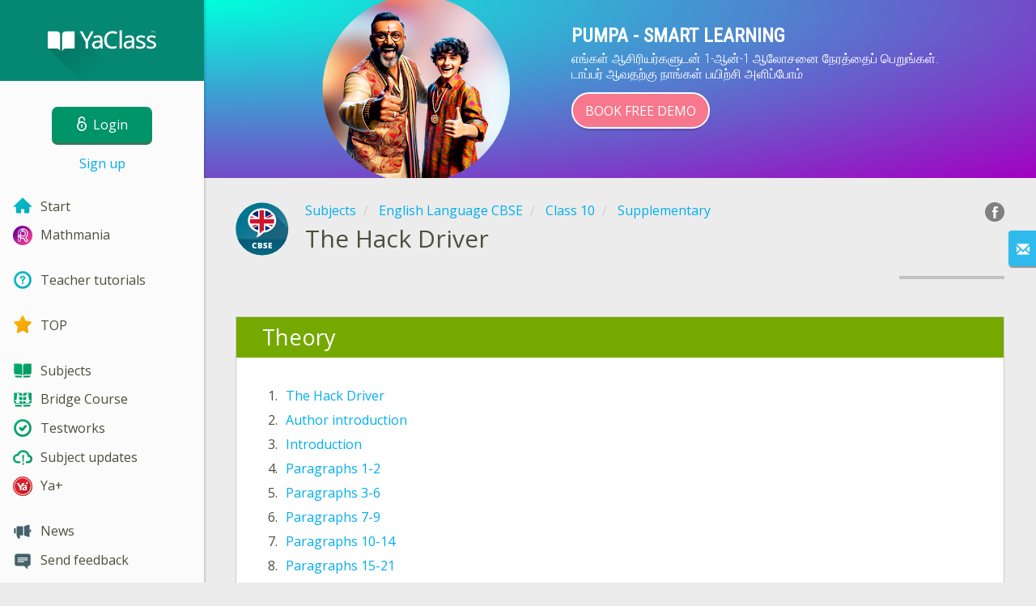

--- FILE ---
content_type: text/html; charset=utf-8
request_url: https://www.yaclass.in/p/english-language-cbse/class-10/supplementary-14340/the-hack-driver-14944
body_size: 15456
content:

<!DOCTYPE html>
<html lang="en" class="cat-anon">
<head prefix="og: http://ogp.me/ns#">
    <meta charset="utf-8" />
    <meta http-equiv="X-UA-Compatible" content="IE=edge" />
        <meta name="viewport" content="width=device-width, initial-scale=1.0">
    <title>The Hack Driver. English Language CBSE, Class 10: lessons, tests, tasks.</title>
    <link href="//fonts.googleapis.com/css?family=Open+Sans:400italic,400,600|Roboto+Condensed:300,400&amp;subset=latin,latin-ext" rel="stylesheet" type="text/css" media="screen and (min-width: 768px)" />
<link href="//fonts.googleapis.com/css?family=Roboto+Condensed:400,300,300italic,400italic,700,700italic&amp;subset=latin,latin-ext" rel="stylesheet" type="text/css" media="screen and (max-width: 767px)" />


    <link href="https://cdnjs.cloudflare.com/ajax/libs/twitter-bootstrap/3.4.1/css/bootstrap.min.css" rel="stylesheet"/>

    <link href="//cdn.yaclass.in/bundles/Content/layout?v=M7Y4e0h-7uAKyZieMT93tVkSFoRg4G_l75Z_-FUnyGY1&av=7" rel="stylesheet"/>

    
    
    
<script>window.Yk=window.Yk||{};Yk.__load=[];window.$=window.$||function(n){Yk.__load.push(n)};Yk.context={enableRegWithCode:!0,allowPushReminder:!0,exercisePreviewPart:!1}</script>
        <link href="/favicon.ico" rel="shortcut icon" />

<link rel="apple-touch-icon" href="https://cdn.yaclass.in/7/Content/Img/favicon/YaClassIN/apple-touch-icon.png">
<link rel="icon" type="image/png" href="https://cdn.yaclass.in/7/Content/Img/favicon/YaClassIN/favicon-32x32.png" sizes="32x32">
<link rel="icon" type="image/png" href="https://cdn.yaclass.in/7/Content/Img/favicon/YaClassIN/favicon-16x16.png" sizes="16x16">
<link rel="manifest" href="/Content/Img/favicon/YaClassIN/manifest.json">
<link rel="mask-icon" href="https://cdn.yaclass.in/7/Content/Img/favicon/YaClassIN/safari-pinned-tab.svg" color="#05a087">
<meta name="msapplication-config" content="/Content/Img/favicon/YaClassIN/browserconfig.xml" />
<meta name="theme-color" content="#3c5157">        
    <link href="//cdn.yaclass.in/bundles/Content/vs?v=7rd-iMHXmm2eGfxGMrVo6zsz5kTKaMAkB3X0crt1gUQ1&av=7" rel="stylesheet"/>

    


    

    
    <meta name="description" content="Lessons, tests, tasks in The Hack Driver, Supplementary, Class 10, English Language CBSE." />


    
    

<script>window.dataLayer=window.dataLayer||[];dataLayer.push({userIsAuthenticated:!1,UserRole:"",UserClass:"",UserIsVIP:""}),function(n,t,i,r,u){n[r]=n[r]||[];n[r].push({"gtm.start":(new Date).getTime(),event:"gtm.js"});var e=t.getElementsByTagName(i)[0],f=t.createElement(i),o=r!="dataLayer"?"&l="+r:"";f.async=!0;f.src="https://www.googletagmanager.com/gtm.js?id="+u+o;e.parentNode.insertBefore(f,e)}(window,document,"script","dataLayer","GTM-PGJTG8")</script>    
    <link rel="search" type="application/opensearchdescription+xml" title="YaClass" href="/opensearch.xml" />
    <meta property="og:image" content="//uploads.cdn.yaclass.in/upload/subject_icons_for_share/new/EnglishCBSE-Share.png">

    <style>.sideBarLogoBg{background-color:#05a087!important}.sideBarButtonBg{background-color:#37ad91!important}</style>    </head>
<body itemscope itemtype="http://schema.org/CollectionPage" itemref="logoimg"
      class="">
    <noscript><iframe src="https://www.googletagmanager.com/ns.html?id=GTM-PGJTG8" height="0" width="0" style="display:none;visibility:hidden"></iframe></noscript>
    <div class="clmwrap">
<div class="mobile-menu-header sideBarLogoBg">
    <div class="mobile-menu-header-wrap">
            <a class="nauth-link menu-login-link" href="/Account/Login" title="Login">
                <span class="login-link-text">Login</span>
                <span class="login-link-icon sideBarButtonBg"><i class="svg-sprite-site-menu icon-lock"></i></span>
            </a>
        <button class="menu-btn close-menu" title="Menu">
            <i class="svg-sprite-site-menu icon-burger-open"></i>
        </button>
    </div>
</div>        <div class="sidebar" itemscope itemtype="http://schema.org/WPSideBar">
            <div class="wrap">
                <div class="menu-content">
                    <div class="menu-content-wrap">
                        
<div class="menu-header sideBarLogoBg">
    <div class="logo showdesktop">
        <a href="/" itemscope>
            <img id="logoimg" class="showdesktop" src="//uploads.cdn.yaclass.in/upload/menu/Menu_left/YaClass_logo_d.svg" itemprop="image" alt="YaClass logo" />
        </a>
    </div>
        <div class="loginblock showdesktop" itemscope itemtype="http://schema.org/WebPageElement">
            <button class="btn login big-login-button menu-login-link" id="loginSideBtn" title="Login" data-login-url="/Account/Login" data-no-dialog="0">
                <i class="svg-sprite-site-menu icon-lock"></i><span>Login</span>
            </button>
            <a class="nauth-link menu-register-link" href="/Account/Register">Sign up</a>
        </div>
</div>
                        <div class="menu-block">

    <nav class="menu clearfix" itemscope itemtype="http://schema.org/SiteNavigationElement">
        <div class="menu-list clearfix">

    <div class="link-item tablet-left-col">
            <a href="/">
                    <div class="icon-wrap">
                        <img src="//uploads.cdn.yaclass.in/upload/menu/Menu_left/index.svg" alt="Start" />
                    </div>
                <div class="text-wrap">
                    <span>
                        Start
                    </span>
                </div>
            </a>
    </div>
    <div class="link-item tablet-left-col separator">
            <a href="/s/mathmania-internal">
                    <div class="icon-wrap">
                        <img src="//uploads.cdn.yaclass.in/upload/logo/rema/rema_28.svg" alt="Mathmania" />
                    </div>
                <div class="text-wrap">
                    <span>
                        Mathmania
                    </span>
                </div>
            </a>
    </div>
    <div class="link-item tablet-left-col separator">
            <a href="/info/teachers/tutorials?from=anonymous-menu">
                    <div class="icon-wrap">
                        <img src="//uploads.cdn.yaclass.in/upload/menu/Menu_left/help.svg" alt="Teacher tutorials" />
                    </div>
                <div class="text-wrap">
                    <span>
                        Teacher tutorials
                    </span>
                </div>
            </a>
    </div>
    <div class="link-item tablet-left-col separator">
            <a href="/Top">
                    <div class="icon-wrap">
                        <img src="//uploads.cdn.yaclass.in/upload/menu/Menu_left/top.svg" alt="TOP" />
                    </div>
                <div class="text-wrap">
                    <span>
                        TOP
                    </span>
                </div>
            </a>
    </div>
    <div class="link-item tablet-left-col">
            <a href="/p">
                    <div class="icon-wrap">
                        <img src="//uploads.cdn.yaclass.in/upload/menu/Menu_left/New%20Subjects.svg" alt="Subjects" />
                    </div>
                <div class="text-wrap">
                    <span>
                        Subjects
                    </span>
                </div>
            </a>
    </div>
    <div class="link-item tablet-left-col">
            <a href="/p/bridge-course">
                    <div class="icon-wrap">
                        <img src="//uploads.cdn.yaclass.in/upload/menu/Menu_left/Bridge_menu.svg" alt="Bridge Course" />
                    </div>
                <div class="text-wrap">
                    <span>
                        Bridge Course
                    </span>
                </div>
            </a>
    </div>
    <div class="link-item">
            <a href="/testwork">
                    <div class="icon-wrap">
                        <img src="//uploads.cdn.yaclass.in/upload/menu/Menu_left/test_works.svg" alt="Testworks" />
                    </div>
                <div class="text-wrap">
                    <span>
                        Testworks
                    </span>
                </div>
            </a>
    </div>
    <div class="link-item">
            <a href="/p-updates">
                    <div class="icon-wrap">
                        <img src="//uploads.cdn.yaclass.in/upload/menu/Menu_left/updates.svg" alt="Subject updates" />
                    </div>
                <div class="text-wrap">
                    <span>
                        Subject updates
                    </span>
                </div>
            </a>
    </div>
    <div class="link-item separator">
            <a href="/ykplus/LandingOrManage">
                    <div class="icon-wrap">
                        <img src="//uploads.cdn.yaclass.in/upload/yaplus/YAPLUS28x28.svg" alt="Ya+" />
                    </div>
                <div class="text-wrap">
                    <span>
                        Ya+
                    </span>
                </div>
            </a>
    </div>
    <div class="link-item">
            <a href="/news">
                    <div class="icon-wrap">
                        <img src="//uploads.cdn.yaclass.in/upload/menu/Menu_left/news.svg" alt="News" />
                    </div>
                <div class="text-wrap">
                    <span>
                        News
                    </span>
                </div>
            </a>
    </div>
    <div class="link-item">
            <a href="javascript:" class="feebacklink" data-lang="">
                    <div class="icon-wrap">
                        <img src="//uploads.cdn.yaclass.in/upload/menu/Menu_left/review.svg" alt="Feedback" />
                    </div>
                <span>Send feedback</span>
            </a>
    </div>
            

                <div class="more-section">
                    <div class="link-item more-expander tablet-left-col">
                        <a href="javascript:" id="menu-more-link">
                            <i class="svg-sprite-site-menu icon-expand"></i>
                            <span>See more</span>
                        </a>
                    </div>
    <div class="link-item tablet-left-col">
            <a href="/info/contacts" class="noicon">
                <div class="text-wrap">
                    <span>
                        Contacts
                    </span>
                </div>
            </a>
    </div>
    <div class="link-item tablet-left-col">
            <a href="/info/about" class="noicon">
                <div class="text-wrap">
                    <span>
                        About Us
                    </span>
                </div>
            </a>
    </div>
    <div class="link-item">
            <a href="/info/rules" class="noicon">
                <div class="text-wrap">
                    <span>
                        Terms and Conditions
                    </span>
                </div>
            </a>
    </div>
    <div class="link-item">
            <a href="/info/privacy-policy" class="noicon">
                <div class="text-wrap">
                    <span>
                        Privacy Policy
                    </span>
                </div>
            </a>
    </div>
                </div>
        </div>
    </nav>

                        </div>
                    </div>
                </div>
            </div>
        </div>
        <div class="main-content" >
            <div class="flex">

<div class="mobile-top-bar showmobile sideBarLogoBg" itemscope itemtype="http://schema.org/WebPageElement">
    <div class="mobile-top-bar-wrap">
            <div class="logo">
                <a href="/" itemscope>
                    <img src="//uploads.cdn.yaclass.in/upload/menu/Menu_left/YaClass_logo_m.svg" alt="YaClass logo" />
                </a>
            </div>
                <a class="nauth-link menu-login-link" href="/Account/Login" title="Login">
                    <span class="login-link-icon sideBarButtonBg">
                        <i class="svg-sprite-site-menu icon-lock"></i>
                    </span>
                </a>
            <button class="menu-btn" title="Menu">
                <i class="svg-sprite-site-menu icon-burger"></i>
            </button>
    </div>
</div>                <div class="sc-wrap">
                    




<div id="sc_headerfullwidth" data-bid="24376" class="sc_b yk-reset-z " >
<style type="text/css">
    .conn_kval {
        transform: scale(0.50);
        height: 370px !important;
        margin-top: 60px;
        transform-origin: 50% 00%;
        width: 300px;
    }
    
    .img_conteiner {
        width: 320px;
        height: 320px;
        position: absolute;
        display: block;
        margin-left: 50%;
        left: -150px;
        top: -80px;
    }
    
    .backgraund_image {
        width: 100%;
        height: 100%;
        position: absolute;
        top: -60px;
        background-image: url('/upload/StartPage/ind_im2.svg');
    }
    
    .animation_state {
        transform: scale(0.5);
        opacity: 0.0;
        animation: pop;
        animation-duration: 10s;
        animation-timing-function: ease-out;
        animation-play-state: running;
        animation-iteration-count: infinite;
    }
    
    @keyframes pop {
        0% {
            opacity: 0;
        }
        49% {
            opacity: 0;
        }
        50% {
            transform: scale(0.8);
        }
        65% {
            opacity: 1;
        }
        95% {
            opacity: 1;
        }
        99% {
            transform: scale(1.2);
        }
        100% {
            opacity: 0;
        }
    }
    
    .img_position {
        width: 100% !important;
        height: 100% !important;
        position: absolute;
    }
    
    .circule_1 {
        width: 120px;
        border-radius: 100%;
        height: 120px !important;
        display: block;
        left: 50%;
        margin-left: -60px;
        top: 35px;
        position: absolute;
        background-color: rgb(255, 255, 255);
    }
    
    .circule_2 {
        width: 190px;
        border-radius: 100%;
        height: 190px !important;
        display: block;
        left: 55px;
        top: 55px;
        position: absolute;
        background-color: rgba(255, 255, 255, 0.83);
    }
    
    .circule_3 {
        width: 300px;
        border-radius: 100%;
        height: 300px;
        display: block;
        left: 50%;
        margin-left: -150px;
        top: -40px;
        position: absolute;
        background-color: rgba(3, 123, 101, 0.47);
    }
    /* animation start */
    
    .kval_2 {
        width: 300px;
        height: 365px !important;
        position: absolute;
        z-index: 5;
        opacity: 1;
        transform-origin: 85px 160px;
    }
    /* animation end */
    
    .min_max {
        max-width: 900px;
        min-width: 700px;
        width: 100%;
        display: block;
        margin-left: auto;
        margin-right: auto;
    }
    
    .light_text {
        display: block;
        font-size: 16px;
        line-height: 1.2;
        max-width: 500px;
        color: #fff;
        font-family: "Roboto Condensed", sans-serif;
        margin-top: 5px;
        margin-bottom: 5px;
        font-weight: 100;
    }
    
    a.but_pay {
        background-color: #f7778c;
        box-shadow: 0px 8px 0 -5px rgba(0, 0, 0, 0.1);
        z-index: 100000;
        border: 2px solid white;
        margin-left: auto;
        margin-right: auto;
        position: relative;
        margin-top: 8px;
        outline: 0;
        max-width: 350px;
        text-align: center;
        z-index: 15;
        padding: 11px 15px 10px 15px;
        cursor: pointer;
        text-transform: uppercase;
        color: #ffffff;
        display: inline-block;
        transition: box-shadow ease-in 0.3s;
        border-radius: 36px;
        transition: background-color ease-in-out 0.3s, box-shadow ease-in-out 0.3s;
    }
    
    a.but_pay:hover {
        background-color: #fda9b6;
        text-decoration: none;
        box-shadow: 0px 16px 0 -10px rgba(0, 0, 0, 0.1);
        transition: background-color ease-in-out 0.2s, box-shadow ease-in-out 0.2s;
    }
    
    .backgraund_color {
        background-image: radial-gradient(farthest-corner at 0% 0%, #00ffdd 0%, #a300c1 100%);
        background-position-y: center;
        background-position-x: center;
        width: 100%;
        overflow: hidden;
        height: 220px;
        padding: 30px 0;
        top: 0;
        background-repeat: no-repeat;
        left: 0;
        background-color: #d9f1ee;
        z-index: 0;
        margin-bottom: 10px;
    }
    
    .header_img_container {
        width: 220px;
        height: 220px;
        margin-top: -25px;
        display: block;
        position: relative;
        margin-left: auto;
        margin-right: auto;
    }
    
    .header_top {
        display: block;
        font-size: 24px;
        line-height: 1.2;
        width: 100%;
        max-width: 500px;
        color: #fff;
        text-transform: uppercase;
        font-family: "Roboto Condensed", sans-serif;
        font-weight: bold;
        margin-bottom: 5px;
    }
    
    .subtitle_top {
        font-size: 16px;
        color: white;
        max-width: 400px;
    }
    
    .subtitle {
        font-size: 26px;
        color: white;
        margin-top: 20px;
        line-height: 1.2;
        max-width: 250px;
        font-weight: 100;
        font-family: "Roboto Condensed", sans-serif;
    }
    
    @media screen and (max-width: 767px) {
        .backgraund_color {
            background-image: radial-gradient(farthest-corner at 0% 0%, #00ffdd 0%, #a300c1 100%);
            background-position-y: center;
            background-position-x: center;
            width: 100%;
            overflow: visible;
            height: auto;
            background-repeat: no-repeat;
            background-color: #d9f1ee;
            padding: 0 10px;
            margin-bottom: 40px;
        }
        .header_img_container {
            width: 180px;
            height: 190px;
            margin-top: -25px;
        }
        .img_conteiner {
            width: 200px;
            height: 200px;
            position: absolute;
            display: block;
            margin-left: 50%;
            left: -100px;
            top: -20px;
        }
        .section {
            height: 160px;
        }
        .text_left {
            text-align: center;
            max-width: 450px;
            margin-left: auto;
            margin-right: auto;
        }
        .light_text {
            display: inline-block;
            font-size: 16px;
            line-height: 1.2;
            width: 100%;
            max-width: 100%;
            margin-top: 5px;
            text-align: center;
            margin-bottom: 5px;
            font-weight: 100;
        }
        .min_max {
            min-width: 200px;
            width: 100%;
            display: inline-block;
            margin-left: auto;
            margin-right: auto;
        }
        a.but_pay {
            display: block;
            margin-bottom: 30px;
            margin-top: 15px;
            font-size: 16px;
        }
    }
</style>
<div class="backgraund_color">
    <!-- <div class="backgraund_image"></div>-->
    <div class="min_max">
        <div class="section">
            <div class="col-sm-5">
                <div class="img_conteiner"><img class="img_position" src="//uploads.cdn.yaclass.in/upload/pumpa/img_4.png" /></div>
            </div>
        </div>

        <div class="col-sm-7 pading_0">
            <p class="header_top text_left">PUMPA - SMART LEARNING</p>

            <p class="light_text">எங்கள் ஆசிரியர்களுடன் 1-ஆன்-1 ஆலோசனை நேரத்தைப் பெறுங்கள். டாப்பர் ஆவதற்கு நாங்கள் பயிற்சி அளிப்போம்</p>
            <a class="but_pay" href="https://www.pumpa.in/?utm_source=yaclass-banner&utm_medium=banner&utm_campaign=yaclass-ban-anon" rel="nofollow">Book Free Demo</a>
        </div>
    </div>
</div>
<script src="https://code.jquery.com/jquery-2.2.4.min.js" integrity="sha256-BbhdlvQf/xTY9gja0Dq3HiwQF8LaCRTXxZKRutelT44=" crossorigin="anonymous"></script>
<script>
    $('.but_pay').click(function() {
        return Yk.utils.trackLink($(this).attr('href'), "Banner/Yaclass-Button-Tamil", "Banner/Yaclass-Button-Tamil/Click");
    });
</script></div>



                </div>
                
                <div class="flex-item">
                    <div class="tframe">
                        <div class="container-fluid wrap ">
                            <div class="sc-wrap">
                                
                            </div>
                            


<div class="page-header clearfix with-crumbs vs-header VSSubTopic" itemscope>
        <div class="share42init" data-url="" data-title="" data-description="" data-create-embed-url=""></div>
    

<div class="crc-progress no-progress" title="">
            <div class="icon" style="background-image: url(//uploads.cdn.yaclass.in/upload/subject_icons/new/EnglishCBSE.svg)"></div>
    </div>



        <ul class="breadcrumb" itemscope itemtype="https://schema.org/BreadcrumbList">
                <li class="Subjects" itemprop="itemListElement" itemscope itemtype="https://schema.org/ListItem">
                    <a href="/p" itemprop="item"><span itemprop="name">Subjects</span></a>
                    <meta itemprop="position" content="1" />
                </li>
                <li class="Subject" itemprop="itemListElement" itemscope itemtype="https://schema.org/ListItem">
                    <a href="/p/english-language-cbse" itemprop="item"><span itemprop="name">English Language CBSE</span></a>
                    <meta itemprop="position" content="2" />
                </li>
                <li class="EducationProgram" itemprop="itemListElement" itemscope itemtype="https://schema.org/ListItem">
                    <a href="/p/english-language-cbse/class-10" itemprop="item"><span itemprop="name">Class 10</span></a>
                    <meta itemprop="position" content="3" />
                </li>
                <li class="Topic" itemprop="itemListElement" itemscope itemtype="https://schema.org/ListItem">
                    <a href="/p/english-language-cbse/class-10/supplementary-14340" itemprop="item"><span itemprop="name">Supplementary</span></a>
                    <meta itemprop="position" content="4" />
                </li>
        </ul>
    
    <div class="title-box">
            <div class="go-back Topic"><a href="/p/english-language-cbse/class-10/supplementary-14340"></a></div>
        

        <h1 class="left-clm long">
            <span id="itemtitle" itemprop="name">
                The Hack Driver
            </span>
        </h1>
        <div class="right-clm-mobile hideme visible-xs-table-cell">
    <span class="topic-progress">
        <span class="progres-prcnt" title="Your current progress is 0%">
            <span class="back"></span>
            <span class="value" style="width:0%;"><span class="for"></span></span>
        </span>
    </span>
        </div>
    </div>
        <div class="right-clm hidden-xs">
                <span class="topic-progress">
        <span class="progres-prcnt" title="Your current progress is 0%">
            <span class="back"></span>
            <span class="value" style="width:0%;"><span class="for"></span></span>
        </span>
    </span>

        </div>
</div>




<div itemprop="mainContentOfPage" itemscope itemtype="http://schema.org/WebPageElement" itemref="itemtitle">

    

    <section class="block sm-wide sm-easy-header theory-block TheoryBlock">
        <header class="header">
            <h3>Theory</h3>
        </header>
        <div class="blockbody noHpadding">
            <table class="theory-table">
                                    <tr data-obj-id="d80e0bc5-7bc2-4f38-8695-c16cd60a6416">
                        <td>
                            1.
                        </td>
                        <td>
                            <a href="/p/english-language-cbse/class-10/supplementary-14340/the-hack-driver-14944/re-d80e0bc5-7bc2-4f38-8695-c16cd60a6416">The Hack Driver</a>
                        </td>
                        <td class="tbl-points">
                        </td>
                    </tr>
                    <tr data-obj-id="06af68c6-4f01-4069-b73a-6c1a6d28608b">
                        <td>
                            2.
                        </td>
                        <td>
                            <a href="/p/english-language-cbse/class-10/supplementary-14340/the-hack-driver-14944/re-06af68c6-4f01-4069-b73a-6c1a6d28608b">Author introduction</a>
                        </td>
                        <td class="tbl-points">
                        </td>
                    </tr>
                    <tr data-obj-id="3c30e30e-00b5-4c46-9bef-7dc1b6bffe80">
                        <td>
                            3.
                        </td>
                        <td>
                            <a href="/p/english-language-cbse/class-10/supplementary-14340/the-hack-driver-14944/re-3c30e30e-00b5-4c46-9bef-7dc1b6bffe80">Introduction</a>
                        </td>
                        <td class="tbl-points">
                        </td>
                    </tr>
                    <tr data-obj-id="7f3e0af4-24a0-4d4f-9aa6-d1821130f525">
                        <td>
                            4.
                        </td>
                        <td>
                            <a href="/p/english-language-cbse/class-10/supplementary-14340/the-hack-driver-14944/re-7f3e0af4-24a0-4d4f-9aa6-d1821130f525">Paragraphs 1-2</a>
                        </td>
                        <td class="tbl-points">
                        </td>
                    </tr>
                    <tr data-obj-id="717e5361-f1b5-42d1-9b5c-e05a54c51c03">
                        <td>
                            5.
                        </td>
                        <td>
                            <a href="/p/english-language-cbse/class-10/supplementary-14340/the-hack-driver-14944/re-717e5361-f1b5-42d1-9b5c-e05a54c51c03">Paragraphs 3-6</a>
                        </td>
                        <td class="tbl-points">
                        </td>
                    </tr>
                    <tr data-obj-id="9be5135b-1598-4640-88f0-65c70a20f8d1">
                        <td>
                            6.
                        </td>
                        <td>
                            <a href="/p/english-language-cbse/class-10/supplementary-14340/the-hack-driver-14944/re-9be5135b-1598-4640-88f0-65c70a20f8d1">Paragraphs 7-9</a>
                        </td>
                        <td class="tbl-points">
                        </td>
                    </tr>
                    <tr data-obj-id="fbccb176-ef82-4903-8e2b-8af72e329fbe">
                        <td>
                            7.
                        </td>
                        <td>
                            <a href="/p/english-language-cbse/class-10/supplementary-14340/the-hack-driver-14944/re-fbccb176-ef82-4903-8e2b-8af72e329fbe">Paragraphs 10-14</a>
                        </td>
                        <td class="tbl-points">
                        </td>
                    </tr>
                    <tr data-obj-id="6c98316a-4e7e-47f6-bfd4-cfef62d4d591">
                        <td>
                            8.
                        </td>
                        <td>
                            <a href="/p/english-language-cbse/class-10/supplementary-14340/the-hack-driver-14944/re-6c98316a-4e7e-47f6-bfd4-cfef62d4d591">Paragraphs 15-21</a>
                        </td>
                        <td class="tbl-points">
                        </td>
                    </tr>
                    <tr data-obj-id="8a3b9bbd-9ef6-4444-adff-b07b7d37a6cd">
                        <td>
                            9.
                        </td>
                        <td>
                            <a href="/p/english-language-cbse/class-10/supplementary-14340/the-hack-driver-14944/re-8a3b9bbd-9ef6-4444-adff-b07b7d37a6cd">Paragraphs 22-23</a>
                        </td>
                        <td class="tbl-points">
                        </td>
                    </tr>
                    <tr data-obj-id="6bc52e4d-2db6-4fa2-904d-b130a9ca4d7a">
                        <td>
                            10.
                        </td>
                        <td>
                            <a href="/p/english-language-cbse/class-10/supplementary-14340/the-hack-driver-14944/re-6bc52e4d-2db6-4fa2-904d-b130a9ca4d7a">Paragraphs 24-32</a>
                        </td>
                        <td class="tbl-points">
                        </td>
                    </tr>
                    <tr data-obj-id="7b6823aa-cbbf-49a3-81a0-8bcff114a95f">
                        <td>
                            11.
                        </td>
                        <td>
                            <a href="/p/english-language-cbse/class-10/supplementary-14340/the-hack-driver-14944/re-7b6823aa-cbbf-49a3-81a0-8bcff114a95f">Paragraphs 33-42</a>
                        </td>
                        <td class="tbl-points">
                        </td>
                    </tr>
                    <tr data-obj-id="3c85a43f-8f6b-4851-9b56-d65be929aaf1">
                        <td>
                            12.
                        </td>
                        <td>
                            <a href="/p/english-language-cbse/class-10/supplementary-14340/the-hack-driver-14944/re-3c85a43f-8f6b-4851-9b56-d65be929aaf1">Explanation of the lesson &quot;The Hack Driver&quot;</a>
                        </td>
                        <td class="tbl-points">
                        </td>
                    </tr>
                    <tr data-obj-id="4e55ac13-8ada-4318-bc00-0c3eca1ba219">
                        <td>
                            13.
                        </td>
                        <td>
                            <a href="/p/english-language-cbse/class-10/supplementary-14340/the-hack-driver-14944/re-4e55ac13-8ada-4318-bc00-0c3eca1ba219">Summary of the lesson &quot;The Hack Driver&quot;</a>
                        </td>
                        <td class="tbl-points">
                        </td>
                    </tr>
                    <tr data-obj-id="ee9a3b66-6554-4c94-91be-2afca88b6a41">
                        <td>
                            14.
                        </td>
                        <td>
                            <a href="/p/english-language-cbse/class-10/supplementary-14340/the-hack-driver-14944/re-ee9a3b66-6554-4c94-91be-2afca88b6a41">Glossary</a>
                        </td>
                        <td class="tbl-points">
                        </td>
                    </tr>
                    <tr data-obj-id="890e2728-0eb1-4d2f-ab4e-b9c0c0052f10">
                        <td>
                            15.
                        </td>
                        <td>
                            <a href="/p/english-language-cbse/class-10/supplementary-14340/the-hack-driver-14944/re-890e2728-0eb1-4d2f-ab4e-b9c0c0052f10">Synonyms from the lesson &quot;The Hack Driver&quot;</a>
                        </td>
                        <td class="tbl-points">
                        </td>
                    </tr>
                    <tr data-obj-id="0d853eb8-c919-49a7-aac1-dc7c664a8642">
                        <td>
                            16.
                        </td>
                        <td>
                            <a href="/p/english-language-cbse/class-10/supplementary-14340/the-hack-driver-14944/re-0d853eb8-c919-49a7-aac1-dc7c664a8642">Antonyms from the lesson &quot;The Hack Driver&quot;</a>
                        </td>
                        <td class="tbl-points">
                        </td>
                    </tr>
            </table>
        </div>
    </section>

    <section class="block sm-wide sm-easy-header exercise-block ExerciseBlock">
        <header class="header">
            <h3>Textbook Questions</h3>
        </header>
        <div class="blockbody noHpadding">
            <table class="exercise-table">
                    <tr data-obj-id="d1b0180a-68f0-4585-a10b-b7ffdf09fe23">
                        <td>
                            1.
                        </td>
                        <td>
                            <a href="/p/english-language-cbse/class-10/supplementary-14340/the-hack-driver-14944/re-d1b0180a-68f0-4585-a10b-b7ffdf09fe23">Think about it - I</a>
                            <p class="small diff">
                                Difficulty:
                                hard
                            </p>
                        </td>
                        <td>
                                <div class="tbl-points">
                                    <div class="svg-sprite-vs profile-point-empty"></div>
                                    <span class="points">0</span>
                                </div>
                        </td>
                    </tr>
                    <tr data-obj-id="3892fbff-8994-4345-8162-6d6dff23c405">
                        <td>
                            2.
                        </td>
                        <td>
                            <a href="/p/english-language-cbse/class-10/supplementary-14340/the-hack-driver-14944/re-3892fbff-8994-4345-8162-6d6dff23c405">Think about it - II</a>
                            <p class="small diff">
                                Difficulty:
                                hard
                            </p>
                        </td>
                        <td>
                                <div class="tbl-points">
                                    <div class="svg-sprite-vs profile-point-empty"></div>
                                    <span class="points">0</span>
                                </div>
                        </td>
                    </tr>
            </table>
        </div>
    </section>

    <section class="block sm-wide sm-easy-header exercise-block ExerciseBlock">
        <header class="header">
            <h3>Practice Questions</h3>
        </header>
        <div class="blockbody noHpadding">
            <table class="exercise-table">
                    <tr data-obj-id="72e66969-b8b1-4b15-8971-5bca21633d6f">
                        <td>
                            1.
                        </td>
                        <td>
                            <a href="/p/english-language-cbse/class-10/supplementary-14340/the-hack-driver-14944/re-72e66969-b8b1-4b15-8971-5bca21633d6f">True or False on Author&#39;s biography</a>
                            <p class="small diff">
                                Difficulty:
                                easy
                            </p>
                        </td>
                        <td>
                                <div class="tbl-points">
                                    <div class="svg-sprite-vs profile-point-empty"></div>
                                    <span class="points">3</span>
                                </div>
                        </td>
                    </tr>
                    <tr data-obj-id="2fc6be5c-3b79-4c44-ab81-bf80cdf948e3">
                        <td>
                            2.
                        </td>
                        <td>
                            <a href="/p/english-language-cbse/class-10/supplementary-14340/the-hack-driver-14944/re-2fc6be5c-3b79-4c44-ab81-bf80cdf948e3">Choose the right answer from paragraphs 1-2</a>
                            <p class="small diff">
                                Difficulty:
                                medium
                            </p>
                        </td>
                        <td>
                                <div class="tbl-points">
                                    <div class="svg-sprite-vs profile-point-empty"></div>
                                    <span class="points">3</span>
                                </div>
                        </td>
                    </tr>
                    <tr data-obj-id="e4a3897f-b528-404d-ba38-93fc243dfc88">
                        <td>
                            3.
                        </td>
                        <td>
                            <a href="/p/english-language-cbse/class-10/supplementary-14340/the-hack-driver-14944/re-e4a3897f-b528-404d-ba38-93fc243dfc88">Fill in the blanks with the correct option from paragraphs 3-6</a>
                            <p class="small diff">
                                Difficulty:
                                easy
                            </p>
                        </td>
                        <td>
                                <div class="tbl-points">
                                    <div class="svg-sprite-vs profile-point-empty"></div>
                                    <span class="points">4</span>
                                </div>
                        </td>
                    </tr>
                    <tr data-obj-id="fd7f4540-6f9c-4335-8937-1576fa9f41d6">
                        <td>
                            4.
                        </td>
                        <td>
                            <a href="/p/english-language-cbse/class-10/supplementary-14340/the-hack-driver-14944/re-fd7f4540-6f9c-4335-8937-1576fa9f41d6">State whether the following statements are True or False from paragraphs 7-14</a>
                            <p class="small diff">
                                Difficulty:
                                easy
                            </p>
                        </td>
                        <td>
                                <div class="tbl-points">
                                    <div class="svg-sprite-vs profile-point-empty"></div>
                                    <span class="points">3</span>
                                </div>
                        </td>
                    </tr>
                    <tr data-obj-id="eea7d951-981a-492d-94f9-8d6f0811061a">
                        <td>
                            5.
                        </td>
                        <td>
                            <a href="/p/english-language-cbse/class-10/supplementary-14340/the-hack-driver-14944/re-eea7d951-981a-492d-94f9-8d6f0811061a">Choose the right answer from paragraphs 15-21</a>
                            <p class="small diff">
                                Difficulty:
                                medium
                            </p>
                        </td>
                        <td>
                                <div class="tbl-points">
                                    <div class="svg-sprite-vs profile-point-empty"></div>
                                    <span class="points">3</span>
                                </div>
                        </td>
                    </tr>
                    <tr data-obj-id="0f7a509b-1412-4933-ac6b-5d5ac1fc5f9b">
                        <td>
                            6.
                        </td>
                        <td>
                            <a href="/p/english-language-cbse/class-10/supplementary-14340/the-hack-driver-14944/re-0f7a509b-1412-4933-ac6b-5d5ac1fc5f9b">True or False from paragraphs 22-42</a>
                            <p class="small diff">
                                Difficulty:
                                easy
                            </p>
                        </td>
                        <td>
                                <div class="tbl-points">
                                    <div class="svg-sprite-vs profile-point-empty"></div>
                                    <span class="points">3</span>
                                </div>
                        </td>
                    </tr>
                    <tr data-obj-id="3a0326d9-d81d-4b92-bcb5-f1a665564647">
                        <td>
                            7.
                        </td>
                        <td>
                            <a href="/p/english-language-cbse/class-10/supplementary-14340/the-hack-driver-14944/re-3a0326d9-d81d-4b92-bcb5-f1a665564647">Fill in the blanks to form a summary</a>
                            <p class="small diff">
                                Difficulty:
                                hard
                            </p>
                        </td>
                        <td>
                                <div class="tbl-points">
                                    <div class="svg-sprite-vs profile-point-empty"></div>
                                    <span class="points">3.5</span>
                                </div>
                        </td>
                    </tr>
                    <tr data-obj-id="018c9912-521e-44c9-bf50-be46807c70af">
                        <td>
                            8.
                        </td>
                        <td>
                            <a href="/p/english-language-cbse/class-10/supplementary-14340/the-hack-driver-14944/re-018c9912-521e-44c9-bf50-be46807c70af">Drag and Drop the meanings of difficult words from the glossary - I</a>
                            <p class="small diff">
                                Difficulty:
                                medium
                            </p>
                        </td>
                        <td>
                                <div class="tbl-points">
                                    <div class="svg-sprite-vs profile-point-empty"></div>
                                    <span class="points">4</span>
                                </div>
                        </td>
                    </tr>
                    <tr data-obj-id="ae171546-aac4-4ead-8904-5ed2791ac841">
                        <td>
                            9.
                        </td>
                        <td>
                            <a href="/p/english-language-cbse/class-10/supplementary-14340/the-hack-driver-14944/re-ae171546-aac4-4ead-8904-5ed2791ac841">Drag and Drop the meanings of difficult words from the glossary - II</a>
                            <p class="small diff">
                                Difficulty:
                                medium
                            </p>
                        </td>
                        <td>
                                <div class="tbl-points">
                                    <div class="svg-sprite-vs profile-point-empty"></div>
                                    <span class="points">4</span>
                                </div>
                        </td>
                    </tr>
                    <tr data-obj-id="1fdb46d2-302d-4b0e-b30e-2ebb8efa157a">
                        <td>
                            10.
                        </td>
                        <td>
                            <a href="/p/english-language-cbse/class-10/supplementary-14340/the-hack-driver-14944/re-1fdb46d2-302d-4b0e-b30e-2ebb8efa157a">Spot the appropriate synonyms from the lesson &quot;The Hack Driver&quot; </a>
                            <p class="small diff">
                                Difficulty:
                                easy
                            </p>
                        </td>
                        <td>
                                <div class="tbl-points">
                                    <div class="svg-sprite-vs profile-point-empty"></div>
                                    <span class="points">4</span>
                                </div>
                        </td>
                    </tr>
                    <tr data-obj-id="263c8e2e-599d-4064-aa00-7989175b44ac">
                        <td>
                            11.
                        </td>
                        <td>
                            <a href="/p/english-language-cbse/class-10/supplementary-14340/the-hack-driver-14944/re-263c8e2e-599d-4064-aa00-7989175b44ac">Match the following with their right antonyms</a>
                            <p class="small diff">
                                Difficulty:
                                easy
                            </p>
                        </td>
                        <td>
                                <div class="tbl-points">
                                    <div class="svg-sprite-vs profile-point-empty"></div>
                                    <span class="points">4</span>
                                </div>
                        </td>
                    </tr>
            </table>
        </div>
    </section>


    <section class="block sm-wide sm-easy-header test-block TestBlock">
        <header class="header">
            <h3>Tests</h3>
        </header>
        <div class="blockbody noHpadding">
            <table class="exercise-table">
                    <tr data-obj-id="e9d81122-0560-473a-9de2-d75c181111b4">
                        <td>
                            1.
                        </td>
                        <td>
                            <a href="/p/english-language-cbse/class-10/supplementary-14340/the-hack-driver-14944/tv-e9d81122-0560-473a-9de2-d75c181111b4">Training test - I</a>
                            <p class="diff small">Difficulty: hard</p>
                        </td>
                        <td>
                                <div class="tbl-points">
                                    <div class="svg-sprite-vs profile-point-empty"></div>
                                    <span class="points">0</span>
                                </div>
                        </td>
                    </tr>
                    <tr data-obj-id="e1d91a8d-0903-4550-a5c6-437c82196d72">
                        <td>
                            2.
                        </td>
                        <td>
                            <a href="/p/english-language-cbse/class-10/supplementary-14340/the-hack-driver-14944/tv-e1d91a8d-0903-4550-a5c6-437c82196d72">Training test - II</a>
                            <p class="diff small">Difficulty: easy</p>
                        </td>
                        <td>
                                <div class="tbl-points">
                                    <div class="svg-sprite-vs profile-point-empty"></div>
                                    <span class="points">10</span>
                                </div>
                        </td>
                    </tr>
                    <tr data-obj-id="eeddfb22-a765-472d-b38d-3d082d09f6b1">
                        <td>
                            3.
                        </td>
                        <td>
                            <a href="/p/english-language-cbse/class-10/supplementary-14340/the-hack-driver-14944/tv-eeddfb22-a765-472d-b38d-3d082d09f6b1">Training test - III</a>
                            <p class="diff small">Difficulty: easy</p>
                        </td>
                        <td>
                                <div class="tbl-points">
                                    <div class="svg-sprite-vs profile-point-empty"></div>
                                    <span class="points">9</span>
                                </div>
                        </td>
                    </tr>
                    <tr data-obj-id="32b46495-aa6c-460e-b31a-0e202c4f52ac">
                        <td>
                            4.
                        </td>
                        <td>
                            <a href="/p/english-language-cbse/class-10/supplementary-14340/the-hack-driver-14944/tv-32b46495-aa6c-460e-b31a-0e202c4f52ac">Revision test - I</a>
                            <p class="diff small">Difficulty: hard</p>
                        </td>
                        <td>
                                <div class="tbl-points">
                                    <div class="svg-sprite-vs profile-point-empty"></div>
                                    <span class="points">4</span>
                                </div>
                        </td>
                    </tr>
            </table>
        </div>
    </section>
    

    <section class="block sm-wide sm-easy-header theory-block TeacherInfoBlock">
        <header class="header">
            <h3>Teacher manual</h3>
        </header>
        <div class="blockbody noHpadding">
            <table class="theory-table">
                    <tr>
                        <td>
                            1.
                        </td>
                        <td>
                            <a href="/p/english-language-cbse/class-10/supplementary-14340/the-hack-driver-14944/TeacherInfo">Methodical recommendation</a>
                        </td>
                        <td></td>
                    </tr>
                            </table>
        </div>
    </section>
    <div class="nav-table row" itemscope itemtype="http://schema.org/SiteNavigationElement">
        <div class="nav-cell col-xs-4">
                <a href="/p/english-language-cbse/class-10/supplementary-14340/the-necklace-14865">
                    <span class="nav-button nav-left"></span>
                    <span>Previous topic</span>
                </a>
        </div>
        <div class="nav-cell col-xs-4">

            <a href="/p/english-language-cbse/class-10/supplementary-14340">
                <span class="nav-button nav-top"></span>
                <span>All topics</span>
            </a>
        </div>
        <div class="nav-cell col-xs-4">
                <a href="/p/english-language-cbse/class-10/supplementary-14340/bholi-15137">
                    <span class="nav-button nav-right"></span>
                    <span>Next topic</span>
                </a>
        </div>
    </div>
</div>


    <div class="feedback-button-block visible-xs top-buffer-30px">
        <div class="line">
            <hr />
        </div>
        <div>
            <a href="javascript:void(0)" class="btn light oneliner"
               data-url-feedback-dialog="/FeedBack/FeedBack"
               data-bread-crumbs="Subjects/English Language CBSE/Class 10/Supplementary"
               data-view-id="11"
               data-view-version="28040"
               data-exercise-id=""
               data-topic-id="14944"
               data-test-id=""
               data-result-id=""
               data-result-cls=""
               data-ex-position=""
               data-feedback-mode="VirtualSchool">
                Send feedback
            </a>
        </div>
        <div class="line">
            <hr />
        </div>
    </div>
    <div class="feedBack slider in-iframe-fixed-center">
        <div class="left-edge"><i class="glyphicon glyphicon-envelope"></i></div>
        <div class="contents">
            <div class="slider-image">
            </div>
            <div class="feedBack-link slider-links">
                Did you find an error?
                <div class="top-buffer-10px">
                    <a href="javascript:void(0)" class="dot"
                       data-url-feedback-dialog="/FeedBack/FeedBack"
                       data-bread-crumbs="Subjects/English Language CBSE/Class 10/Supplementary"
                       data-exercise-id=""
                       data-view-id="11"
                       data-view-version="28040"
                       data-topic-id="14944"
                       data-test-id=""
                       data-result-id=""
                       data-result-cls=""
                       data-ex-position=""
                       data-feedback-mode="VirtualSchool">
                        Send it to us!
                    </a>
                </div>
            </div>
        </div>
    </div>
    <div id="feedBackDialog"></div>



                            <div class="sc-wrap">
                                




<div id="sc_footer" data-bid="23790" class="sc_b yk-reset-z " >


<style type="text/css">
   

    .border_w {
    border:2px solid  #ffffff ;}

    .kont_ban {
        width: 100%;
        padding: 35px 39px 0 39px;
    margin-bottom: -10px;
    }

.sc_b img {
    border: 0;
    display: inline-block;
    height: inherit;
}


    .min_max2 {
        width: 100%;
        min-width: 716px;
        max-width: 958px;
        margin: auto;
        position: relative;
        margin-bottom: 10px;
    }

    .ban_bgg {
        display: block;
        height: 75px;
    }


    .ban_bgg2 {
        background-color: #0e9d82;
        display: inline-block;
        height: 130px;
        margin-right: 10px;
        padding: 20px 3% 20px 4%;
        float: left;
    }






    .calendar {
        background-size: contain;
        width: 80px;
        height: 90px;
        display: inline-block;
        float: left;
        background-repeat: no-repeat;
        background-position: left top;
        background-image: url(/upload/b/eksam-9-12-2017/exam_ca.svg);
    }




    .month {
        font-size: 16px;
        text-transform: uppercase;
        font-weight: 100;
        line-height: 125%;
        width: 74px;
        margin-top: 6px;
        text-align: center;
        color: #ffffff;
    }

    .digit {
        font-size: 34px;
        font-weight: 100;
        width: 74px;
        line-height: 125%;
        margin-top: 13px;
        text-align: center;
        color: #6a7175;
    }


    .predmet {
        display: block;
        text-transform: uppercase;
        font-weight: 900;
        text-align: left;
        font-size: 20px;
        color: #ffffff;
    }



    .zag_exam {
        display: block;
        width: 100%;
        max-width: 970px;
        margin-bottom: 2px;
        font-weight: 100;
        letter-spacing: 0px;
        text-transform: uppercase;
        padding: 38px 0 8px 0;
        margin-bottom: 10px;
        font-weight: 100;
        text-align: left;
        font-size: 36px;
        color: rgba(255, 255, 255, 0.80);
    }



    .but_1:link {
        background-color: #2d7b88;
        border: 2px solid white;
        padding: 20px 20px 20px 20px;
        cursor: pointer;
        color: white;
        display: inline-block;
        border-radius: 6px;
    }


    .but_1:visited {
        background-color: #2d7b88;
        border: 2px solid white;
        padding: 20px 20px 20px 20px;
        cursor: pointer;
        color: white;
        display: inline-block;
        border-radius: 6px;
    }

    a.but_1:hover {
        background-color: #005f65;
        border: 2px solid white;
        padding: 20px 20px 20px 20px;
        text-decoration: none;
        cursor: pointer;
        color: white;
        display: inline-block;
        border-radius: 6px;
    }

    .button_place {
        float: right;
        display: block;
        padding-top: 32px;
        width: 180px;
    }

    .text_cont {
        height: 130px;
        float: left;
        padding-left: 5px;
    }

    .kom_1 {
        width: 165px;
        position: absolute;
        z-index: 100;
    }

    .kom_4 {
         width: 40px;
    height: 40px;
    position: absolute;
    top: -22px;
    right: 25px;
    z-index: 100;
    }

    .kom_2 {
     width: 85%;
    max-width: 800px;
    height: 20px;
    top: 88px;
    background-image: url(/upload/banners/Asset8d.svg);
    background-size: 28px 100%;
    background-repeat: repeat-x;
    background-position: right;
    position: absolute;
    right: 53px;
    z-index: 10;
    }


      .vilka3 {
                width: 32px;
    position: absolute;
    top: 28px;
    right: 21px;
    z-index: 100;

       
    }

    .vilka {
        width: 21px;
        position: absolute;
        top: 16px;
        z-index: 100;
        animation-name: prr_2;
        animation-duration: 10s;
        animation-timing-function: linear;
        animation-delay: 0ms;
        animation-direction: normal;
        animation-iteration-count: infinite;
        animation-fill-mode: none;
        animation-play-state: running;
    }

    @keyframes prr_2 {


         15% {
            transform: translate(0, 0px);
        }

        21% {
            transform: translate(0, -22px);
        }

        89% {
                        transform: translate(0, -22px);


        }
         100% {
                        transform: translate(0, 0px);


        }
    }

    .vilka_kont {
      width: 26px;
    height: 50px;
    top: 42px;
    right: 29px;
    overflow: hidden;
    position: absolute;
    z-index: 300;
    }

 .tex2 {
    color: white;
    height: 60px;
    top: 18px;
    text-transform: uppercase;
    margin-left: 175px;
    font-size: 18px;
    position: absolute;
    z-index: 500;
}

.kom_5 {
    width: 28px;
    height: 40px;
    margin-top: -5px;
    display: block;
    margin-right: 5px;
    opacity: 1;
    animation-name: prr_3;
    animation-duration: 1s;
    animation-timing-function: linear;
    animation-delay: 0ms;
    animation-direction: normal;
    animation-iteration-count: infinite;
    animation-fill-mode: none;
    animation-play-state: running;
}

     @keyframes prr_3 {



     
        50% {
            opacity: 0.5;
        }

       
    }

    .kom_3 {
        width: 165px;
        position: absolute;
        z-index: 120;
        opacity: 0;
        animation-name: prr_1;
        animation-duration: 10s;
        animation-timing-function: linear;
        animation-delay: 0ms;
        animation-direction: normal;
        animation-iteration-count: infinite;
        animation-fill-mode: none;
        animation-play-state: running;
    }

    @keyframes prr_1 {



        20% {
            opacity: 0;
        }

        21% {
            opacity: 1;
        }

        100% {
            opacity: 1;
        }
    }



    .bbg_smal {
        background-color: #2896af;
        width: 100%;
        height: 60px;
        position: absolute;
        left: 0;
        top: 12px;
        z-index: 1;
    }

    .plash {
        background-color: rgba(43, 101, 153, 0.30);
        height: 60px;
        top: 12px;
        padding: 8px 100px 10px 30px;
        position: absolute;
        z-index: 50;
        right: 0;
    }


    @media screen and (max-width: 1146px) {
   

       


   
        .tex2 {
        color: white;
    height: 60px;
    text-transform: uppercase;
    margin-left: 150px;
    font-size: 18px;
    position: absolute;
    z-index: 500;
    }
   

        .kom_3 {
            width: 140px;
        }

        .kom_1 {
            width: 140px;
        }

        .kont_ban {
            width: 100%;
            padding: 0;
margin-top: -11px;
        }


      

        .min_max2 {
            width: 100%;
            padding:15px;
            min-width: 716px;
            max-width: 958px;
            position: relative;
        }

    }



    @media screen and (max-width: 767px) {


.ban_bgg {
        display: block;
        height: 110px;
    }

.sc_b img {
    display: block;
    border: 0;
    /* height: inherit; */
    width: 40px;
    height: 40px;
}

         .plash {
        background-color:rgb(66, 126, 148);
        height: auto;
        z-index: 50;
    text-align:center;
        margin:0;
        padding:15px;
            margin-left: -10px;
    margin-right: -10px;
        right: 0;
            position:relative;

    }

         .kom_5 {
       width: 28px;
    height: 40px;
    margin-top: -5px;
    margin-right: 5px;
        margin-bottom: 10px;
    display:block;
    width:100%;
    text-align:center;
    margin-left:auto;
    margin-right:auto;
    opacity:1;
   
    }
         .tex2 {
        color: white;
    height: auto;
    top: 28px;
    width: 100%;
    text-transform: uppercase;
    margin-left: 0;
    margin-right:0;
    margin-top:-20px;
    padding-left:20px;
    padding-right:20px;
    position:relative;
    font-size: 16px;
    display:inline-block;
    margin-bottom:25px;
    text-align:center;
    z-index: 500;
    }

        .kont_ban {
            width: 100%;
            padding: 0;
        }

        .calendar {
            margin-right: 15px;
        }

        .but_1:link {
            background-color: #2d7b88;
            font-size: 0.85em;
            border: 2px solid white;
            padding: 5px 10px 5px 10px;
            cursor: pointer;
            color: white;
            display: inline-block;
            border-radius: 6px;
        }

        .but_1:visited {
            background-color: #2d7b88;
            font-size: 0.85em;
            border: 2px solid white;
            padding: 5px 10px 5px 10px;
            cursor: pointer;
            color: white;
            display: inline-block;
            border-radius: 6px;
        }

        a.but_1:hover {
            background-color: #005f65;
            font-size: 0.85em;
            border: 2px solid white;
            padding: 5px 10px 5px 10px;
            cursor: pointer;
            color: white;
            display: inline-block;
            border-radius: 6px;
        }

        .min_max2 {
            width: 100%;
            min-width: 300px;
            padding: 15px;
            position: relative;
            margin-bottom: 70px;
        }

        .predmet {
            display: block;
            text-transform: uppercase;
            margin-bottom: 7px;
            text-align: left;
            font-weight: 100;
            padding-top: 2px;
            font-size: 20px;
            line-height: 22px;
            color: #ffffff;
        }


        
    .bbg_smal {
            background-color: #2896af;
    width: 100%;
    height: auto;
    padding: 10px;
    left: 0;
    z-index: 1;
    }
    }
</style>




<div class="kont_ban">
    <div class="min_max2 ban_bgg  hidden-xs" tyle="background-color:#508ccd">







        <div class="bbg_smal" style="background-color:#508ccd"></div>

        <div class="tex2" style="margin-left:25px;">  <img class="kom_5" src=//uploads.cdn.yaclass.in/upload/b/war.svg> Register for free to see more content</div>

        <div class="plash" style="padding-left:100px;">  <a class="btn primary border_w" href="/Account/Register?from=anon-footer-banner-subjects">Register now</a></div>


    </div>
</div>

<div class="min_max2 ban_bgg visible-xs">


    <div class="bbg_smal" style="background-color:#508ccd">
        <div class="tex2">  <img class="kom_5" src=//uploads.cdn.yaclass.in/upload/b/war.svg /> Register for free to see more content</div>

        <div class="plash" style="background-color: rgb(70, 119, 167)">  <a class="btn primary border_w" href="/Account/Register?from=anon-footer-banner-subjects">Register now</a></div>

    </div>
</div></div>



                            </div>
                        </div>
                    </div>
                </div>
                

<div class="footer" itemscope itemtype="http://schema.org/WPFooter">
    <div class="copyright">
        <div class="tframeblock-footer">
                    <span class="cpr">Copyright &copy; 2026 YaClass Tech Private Limited</span>
                            <span class="cpr-link-wrap">
                                    <a href="/info/contacts" class="cpr-link">Contacts</a>
                            </span>
                            <span class="cpr-link-wrap">
                                    <a href="/info/rules" class="cpr-link">Terms and Conditions</a>
                            </span>
                            <span class="cpr-link-wrap">
                                    <a href="/info/privacy-policy" class="cpr-link">Privacy Policy</a>
                            </span>

        </div>
    </div>
</div>



            </div>
        </div>
    </div>
        <div id="loginDialog" class="signindialog hideme dialog">
            <div id="loginDialogPlaceHolder" class="ajax-loading"></div>
        </div>
        <div class="signindialog-overlay hideme"></div>
        <script src="https://cdnjs.cloudflare.com/ajax/libs/jquery/3.4.1/jquery.min.js" crossorigin="anonymous"></script>

    <script src="//cdn.yaclass.in/bundles/Scripts/layout/en?v=c_7SQ8KECcmjHw34nkqC7gagdkv0LQcTiDzwaPIsuT81&av=7" crossorigin="anonymous"></script>

    
    
    
        
        
    

    <script src="//cdn.yaclass.in/bundles/Scripts/virtualschool?v=qfGMBjoo2d2uKBoXCz9v5Wy2Eh8XwXfNPPq_pZlFGOg1&av=7" crossorigin="anonymous"></script>

    

    <script>$.each(Yk.__load,function(n,t){$(t)})</script>


    <script>var sdkInstance,aiName,aisdk;$(function(){Yk.virtualSchool.initExerciseList();Yk.virtualSchool.initNeedExtraDialog("%2fp%2fenglish-language-cbse%2fclass-10%2fsupplementary-14340%2fthe-hack-driver-14944")});$(function(){Yk.virtualSchool.initSliders(0,"prsnt")});sdkInstance="appInsightsSDK";window[sdkInstance]="appInsights";aiName=window[sdkInstance];aisdk=window[aiName]||function(n){function i(n){t[n]=function(){var i=arguments;t.queue.push(function(){t[n].apply(t,i)})}}var t={config:n},u,f,r,e,o;t.initialize=!0;u=document;f=window;setTimeout(function(){var t=u.createElement("script");t.src=n.url||"https://az416426.vo.msecnd.net/scripts/b/ai.2.min.js";u.getElementsByTagName("script")[0].parentNode.appendChild(t)});try{t.cookie=u.cookie}catch(n){}for(t.queue=[],t.version=2,r=["Event","PageView","Exception","Trace","DependencyData","Metric","PageViewPerformance"];r.length;)i("track"+r.pop());return i("startTrackPage"),i("stopTrackPage"),e="Track"+r[0],(i("start"+e),i("stop"+e),i("setAuthenticatedUserContext"),i("clearAuthenticatedUserContext"),i("flush"),!0===n.disableExceptionTracking||n.extensionConfig&&n.extensionConfig.ApplicationInsightsAnalytics&&!0===n.extensionConfig.ApplicationInsightsAnalytics.disableExceptionTracking)||(i("_"+(r="onerror")),o=f[r],f[r]=function(n,i,u,f,e){var s=o&&o(n,i,u,f,e);return!0!==s&&t["_"+r]({message:n,url:i,lineNumber:u,columnNumber:f,error:e}),s},n.autoExceptionInstrumented=!0),t}({samplingPercentage:.3,instrumentationKey:"d1a54370-1230-45a4-98c1-a2068b0cb633"});window[aiName]=aisdk;aisdk.queue&&0===aisdk.queue.length&&aisdk.trackPageView({});$(function(){var n={promotion_name:"",promotion_id:"",creative_slot:"",creative_name:"",item_name:"",item_id:"",item_variant:"",item_category:"",price:null};Yk.utils.getBRoot("headerfullwidth").find("a[href]").click(function(){var t=$(this).attr("href"),i=$(this).attr("target")==="_blank",r=t&&!t.startsWith("javascript")&&t!=="javascript:void(0)"&&!$(this).hasClass("no-click-event");return r?Yk.utils.trackBannerClick(t,"headerfullwidth","pumpa-header-anon-Tamil",i,n):!1})}),function(){Yk.utils.trackBannerImpression("null","headerfullwidth","pumpa-header-anon-Tamil",null,{promotion_name:"",promotion_id:"",creative_slot:"",creative_name:"",item_name:"",item_id:"",item_variant:"",item_category:"",price:null})}();$(function(){var n={promotion_name:"",promotion_id:"",creative_slot:"",creative_name:"",item_name:"",item_id:"",item_variant:"",item_category:"",price:null};Yk.utils.getBRoot("footer").find("a[href]").click(function(){var t=$(this).attr("href"),i=$(this).attr("target")==="_blank",r=t&&!t.startsWith("javascript")&&t!=="javascript:void(0)"&&!$(this).hasClass("no-click-event");return r?Yk.utils.trackBannerClick(t,"footer","anon-footer-banner-subjects",i,n):!1})}),function(){Yk.utils.trackBannerImpression("null","footer","anon-footer-banner-subjects",null,{promotion_name:"",promotion_id:"",creative_slot:"",creative_name:"",item_name:"",item_id:"",item_variant:"",item_category:"",price:null})}(),function(){var n=Yk.ondemand=Yk.ondemand||{},t=n.bundles=n.bundles||{};t["jquery-ui-ondemand"]={inject:'\r\n<link href="//cdn.yaclass.in/bundles/Content/jqueryui?v=kh0wmRP9rzw-ALlQqwx1KyBs5MhP_pq8cuAo6bEx_yo1&av=7" rel="stylesheet"/>\r\n<script src="//cdn.yaclass.in/bundles/Scripts/jqueryui/en?v=MnGFjiRHpeCDSWxSkJXOx2p5lISMRpKhAuxOPVn3moI1&av=7" crossorigin="anonymous"><\/script>\r\n\r\n'}}()</script>
</body>
</html>


--- FILE ---
content_type: text/css; charset=utf-8
request_url: https://cdn.yaclass.in/bundles/Content/vs?v=7rd-iMHXmm2eGfxGMrVo6zsz5kTKaMAkB3X0crt1gUQ1&av=7
body_size: 6403
content:
.svg-sprite-vs{background-repeat:no-repeat;background-size:contain;display:inline-block}.svg-sprite-vs.needcheck{background-image:url('data:image/svg+xml,%3Csvg%20xmlns%3D%22http%3A%2F%2Fwww.w3.org%2F2000%2Fsvg%22%20width%3D%2234%22%20height%3D%2234%22%3E%3Ccircle%20cx%3D%2217%22%20cy%3D%2217%22%20r%3D%2217%22%20opacity%3D%22.25%22%2F%3E%3Cpath%20d%3D%22m26.12%2023.64-3.61-3.47a7%207%200%201%200-2.09%202.13L24%2025.75a1.49%201.49%200%200%200%202.11-2.11Zm-13.9-7.19a4.38%204.38%200%201%201%204.41%204.4%204.38%204.38%200%200%201-4.41-4.4s0%20.01%200%200Z%22%20fill%3D%22%23fff%22%2F%3E%3C%2Fsvg%3E')}.svg-sprite-vs.profile-point-empty{background-image:url('data:image/svg+xml,%3Csvg%20xmlns%3D%22http%3A%2F%2Fwww.w3.org%2F2000%2Fsvg%22%20width%3D%2218%22%20height%3D%2218%22%3E%3Cpath%20d%3D%22M9%2018a9%209%200%201%200-9-9%209%209%200%200%200%209%209%22%20fill%3D%22%23d3d3d3%22%2F%3E%3Cpath%20d%3D%22M18%209.21%209%203.34v11.31l3.84%202.48A9%209%200%200%200%2018%209.21Z%22%20opacity%3D%22.2%22%2F%3E%3Cpath%20fill%3D%22%23eaeaea%22%20d%3D%22M9%2014.65%204.83%209%209%203.34%2013.17%209%209%2014.65z%22%2F%3E%3Cpath%20fill%3D%22%23fff%22%20d%3D%22M4.83%209H9V3.34L4.83%209z%22%2F%3E%3Cpath%20fill%3D%22%23eaeaea%22%20d%3D%22M4.83%209H9v5.65L4.83%209z%22%2F%3E%3Cpath%20fill%3D%22%23cecece%22%20d%3D%22M13.17%209H9v5.65L13.17%209z%22%2F%3E%3Cpath%20fill%3D%22none%22%20d%3D%22M0%200h18v18H0z%22%2F%3E%3C%2Fsvg%3E')}.svg-sprite-vs.profile-point-full{background-image:url('data:image/svg+xml,%3Csvg%20xmlns%3D%22http%3A%2F%2Fwww.w3.org%2F2000%2Fsvg%22%20width%3D%2218%22%20height%3D%2218%22%3E%3Cpath%20d%3D%22M9%2018a9%209%200%201%200-9-9%209%209%200%200%200%209%209%22%20fill%3D%22%2396bd40%22%2F%3E%3Cpath%20d%3D%22M18%209.21%209%203.34v11.31l3.84%202.48A9%209%200%200%200%2018%209.21Z%22%20opacity%3D%22.2%22%2F%3E%3Cpath%20fill%3D%22%23e9f1d8%22%20d%3D%22M9%2014.65%204.83%209%209%203.34%2013.17%209%209%2014.65z%22%2F%3E%3Cpath%20fill%3D%22%23fff%22%20d%3D%22M4.83%209H9V3.34L4.83%209z%22%2F%3E%3Cpath%20fill%3D%22%23e9f1d8%22%20d%3D%22M4.83%209H9v5.65L4.83%209z%22%2F%3E%3Cpath%20fill%3D%22%23d5e4b1%22%20d%3D%22M13.17%209H9v5.65L13.17%209z%22%2F%3E%3Cpath%20fill%3D%22none%22%20d%3D%22M0%200h18v18H0z%22%2F%3E%3C%2Fsvg%3E')}.svg-sprite-vs.profile-point-half{background-image:url('data:image/svg+xml,%3Csvg%20xmlns%3D%22http%3A%2F%2Fwww.w3.org%2F2000%2Fsvg%22%20width%3D%2218%22%20height%3D%2218%22%3E%3Cdefs%3E%3CclipPath%20id%3D%22a%22%3E%3Cpath%20d%3D%22M9%2018a9%209%200%201%200-9-9%209%209%200%200%200%209%209%22%20fill%3D%22%23d3d3d3%22%2F%3E%3C%2FclipPath%3E%3C%2Fdefs%3E%3Cpath%20d%3D%22M9%2018a9%209%200%201%200-9-9%209%209%200%200%200%209%209%22%20fill%3D%22%23d3d3d3%22%2F%3E%3Cg%20clip-path%3D%22url(%23a)%22%3E%3Cpath%20fill%3D%22%2399bd35%22%20d%3D%22M0%200h9.01v18H0z%22%2F%3E%3C%2Fg%3E%3Cpath%20d%3D%22M18%209.21%209%203.34v11.31l3.84%202.48A9%209%200%200%200%2018%209.21Z%22%20opacity%3D%22.2%22%2F%3E%3Cpath%20fill%3D%22%23eaeaea%22%20d%3D%22M9%2014.65%204.83%209%209%203.34%2013.17%209%209%2014.65z%22%2F%3E%3Cpath%20fill%3D%22%23fff%22%20d%3D%22M4.83%209H9V3.34L4.83%209z%22%2F%3E%3Cpath%20fill%3D%22%23eaeaea%22%20d%3D%22M4.83%209H9v5.65L4.83%209z%22%2F%3E%3Cpath%20fill%3D%22%23cecece%22%20d%3D%22M13.17%209H9v5.65L13.17%209z%22%2F%3E%3Cpath%20fill%3D%22none%22%20d%3D%22M0%200h18v18H0z%22%2F%3E%3C%2Fsvg%3E')}.svg-sprite-vs.result-passed{background-image:url('data:image/svg+xml,%3Csvg%20xmlns%3D%22http%3A%2F%2Fwww.w3.org%2F2000%2Fsvg%22%20width%3D%2234%22%20height%3D%2234%22%3E%3Cg%20fill%3D%22%2341ac49%22%3E%3Cpath%20d%3D%22M17%203A14%2014%200%201%201%203%2017%2014%2014%200%200%201%2017%203m0-3a17%2017%200%201%200%2017%2017A17%2017%200%200%200%2017%200Z%22%2F%3E%3Cpath%20d%3D%22m15.28%2025.52-8.91-9.38%203.89-3.7%204.96%205.22%208.47-9.18%203.95%203.64-12.36%2013.4z%22%20opacity%3D%22.5%22%2F%3E%3C%2Fg%3E%3C%2Fsvg%3E')}.svg-sprite-vs.result-perfect{background-image:url('data:image/svg+xml,%3Csvg%20xmlns%3D%22http%3A%2F%2Fwww.w3.org%2F2000%2Fsvg%22%20width%3D%2234%22%20height%3D%2234%22%3E%3Ccircle%20cx%3D%2217%22%20cy%3D%2217%22%20r%3D%2217%22%20fill%3D%22%2341ac49%22%2F%3E%3Cpath%20fill%3D%22%23fff%22%20d%3D%22m15.28%2025.52-8.91-9.38%203.89-3.7%204.96%205.22%208.47-9.18%203.95%203.64-12.36%2013.4z%22%2F%3E%3C%2Fsvg%3E')}.svg-sprite-vs.result-tried{background-image:url('data:image/svg+xml,%3Csvg%20xmlns%3D%22http%3A%2F%2Fwww.w3.org%2F2000%2Fsvg%22%20width%3D%2234%22%20height%3D%2234%22%3E%3Ccircle%20cx%3D%2217%22%20cy%3D%2217%22%20r%3D%2217%22%20opacity%3D%22.25%22%2F%3E%3Cpath%20fill%3D%22%23fff%22%20d%3D%22m25.22%2011.96-3.18-3.18L17%2013.82l-5.04-5.04-3.18%203.18L13.82%2017l-5.04%205.04%203.18%203.18L17%2020.18l5.04%205.04%203.18-3.18L20.18%2017l5.04-5.04z%22%2F%3E%3C%2Fsvg%3E')}.svg-sprite-vs.share{background-image:url('data:image/svg+xml,%3Csvg%20xmlns%3D%22http%3A%2F%2Fwww.w3.org%2F2000%2Fsvg%22%20width%3D%2216%22%20height%3D%2216%22%3E%3Cpath%20d%3D%22M13.267%2010.635a2.749%202.749%200%200%200-1.973.829l-5.879-3a2.656%202.656%200%200%200%20.052-.516%202.626%202.626%200%200%200-.049-.5l5.863-2.934a2.747%202.747%200%200%200%201.986.843A2.708%202.708%200%200%200%2016%202.682a2.734%202.734%200%200%200-5.467%200%202.626%202.626%200%200%200%20.049.5L4.719%206.113a2.748%202.748%200%200%200-1.986-.842%202.682%202.682%200%201%200%200%205.364%202.748%202.748%200%200%200%201.973-.828l5.879%202.993a2.674%202.674%200%200%200-.052.517%202.734%202.734%200%201%200%202.734-2.683Z%22%20style%3D%22fill%3A%2300aeef%22%2F%3E%3C%2Fsvg%3E')}.svg-sprite-vs.student-results{background-image:url('data:image/svg+xml,%3Csvg%20xmlns%3D%22http%3A%2F%2Fwww.w3.org%2F2000%2Fsvg%22%20width%3D%2216%22%20height%3D%2216%22%3E%3Cpath%20fill%3D%22%2300aeef%22%20d%3D%22M5.1%208.3c-2.8%200-5.1%202.2-5.1%205%200%20.9.8%201.7%201.7%201.7h6.8c.9%200%201.7-.7%201.7-1.7%200-2.8-2.3-5-5.1-5zm0-1.7c1.4%200%202.6-1.1%202.6-2.5S6.6%201.6%205.1%201.6c-1.4%200-2.6%201.1-2.6%202.5s1.1%202.5%202.6%202.5zm8.8-3.2c0%201.1-.9%202-2.1%202s-2.1-.9-2.1-2%20.9-2%202.1-2%202.1.9%202.1%202zm-2.1%203.3c-1.3%200-2.4.6-3.2%201.5%201.5.9%202.5%202.3%203%203.9h3c.8%200%201.4-.6%201.4-1.4%200-2.2-1.9-4.1-4.2-4.1z%22%2F%3E%3C%2Fsvg%3E')}.svg-sprite-vs.student-top{background-image:url('data:image/svg+xml,%3Csvg%20xmlns%3D%22http%3A%2F%2Fwww.w3.org%2F2000%2Fsvg%22%20width%3D%2216%22%20height%3D%2216%22%3E%3Cpath%20d%3D%22M15.62%201.16H12.7V.72h.23a.15.15%200%200%200%20.13-.16v-.4a.15.15%200%200%200-.12-.16H2.84a.15.15%200%200%200-.13.16v.39a.15.15%200%200%200%20.13.16h.46v.44H.38a.43.43%200%200%200-.38.48V3a6.46%206.46%200%200%200%203.84%205.58%204.17%204.17%200%200%200%202.75%202.63v1.1H4.11v3h-.35V16H12v-.67h-.36v-3H9.12v-1a4.12%204.12%200%200%200%203-2.7A6.45%206.45%200%200%200%2016%203V1.63a.43.43%200%200%200-.38-.47ZM.85%203v-.65A.15.15%200%200%201%201%202.19h2.3v3.19a10.16%2010.16%200%200%200%20.16%201.85C2.28%206.38.85%204.82.85%203Zm14.3%200c0%201.79-1.42%203.35-2.61%204.19a10.21%2010.21%200%200%200%20.16-1.85V2.19H15a.15.15%200%200%201%20.13.16Z%22%20fill%3D%22%233daef2%22%2F%3E%3C%2Fsvg%3E')}.svg-sprite-vs.top-point-empty{background-image:url('data:image/svg+xml,%3Csvg%20xmlns%3D%22http%3A%2F%2Fwww.w3.org%2F2000%2Fsvg%22%20width%3D%2218%22%20height%3D%2218%22%3E%3Cpath%20d%3D%22M9%2018a9%209%200%201%200-9-9%209%209%200%200%200%209%209%22%20fill%3D%22%23d3d3d3%22%2F%3E%3Cpath%20d%3D%22M18%209.16%209%203.61%205.67%2013.82l6%203.78A9%209%200%200%200%2018%209.16Z%22%20opacity%3D%22.2%22%2F%3E%3Cpath%20fill%3D%22%23fff%22%20d%3D%22m9.01%203.61%201.66%203.36%203.7.54-2.68%202.62.63%203.69-3.31-1.74-3.32%201.74.64-3.69-2.69-2.62%203.71-.54%201.66-3.36z%22%2F%3E%3C%2Fsvg%3E')}.svg-sprite-vs.top-point-full{background-image:url('data:image/svg+xml,%3Csvg%20xmlns%3D%22http%3A%2F%2Fwww.w3.org%2F2000%2Fsvg%22%20width%3D%2218%22%20height%3D%2218%22%3E%3Cpath%20d%3D%22M9%2018a9%209%200%201%200-9-9%209%209%200%200%200%209%209%22%20fill%3D%22%23ff8500%22%2F%3E%3Cpath%20d%3D%22M18%209.16%209%203.61%205.66%2013.82l6%203.78A9%209%200%200%200%2018%209.16Z%22%20opacity%3D%22.2%22%2F%3E%3Cpath%20fill%3D%22%23fff1e0%22%20d%3D%22m9%203.61%201.66%203.36%203.71.54-2.69%202.62.64%203.69L9%2012.08l-3.32%201.74.64-3.69-2.69-2.62%203.71-.54L9%203.61z%22%2F%3E%3C%2Fsvg%3E')}.svg-sprite-vs.top-point-half{background-image:url('data:image/svg+xml,%3Csvg%20xmlns%3D%22http%3A%2F%2Fwww.w3.org%2F2000%2Fsvg%22%20width%3D%2218%22%20height%3D%2218%22%3E%3Cdefs%3E%3CclipPath%20id%3D%22a%22%3E%3Cpath%20d%3D%22M9%2018a9%209%200%201%200-9-9%209%209%200%200%200%209%209%22%20fill%3D%22%23d3d3d3%22%2F%3E%3C%2FclipPath%3E%3C%2Fdefs%3E%3Cpath%20d%3D%22M9%2018a9%209%200%201%200-9-9%209%209%200%200%200%209%209%22%20fill%3D%22%23d3d3d3%22%2F%3E%3Cg%20clip-path%3D%22url(%23a)%22%3E%3Cpath%20fill%3D%22%23f68400%22%20d%3D%22M0%200h9.04v17.96H0z%22%2F%3E%3C%2Fg%3E%3Cpath%20d%3D%22M18%209.16%209%203.61%205.7%2013.82l6%203.78A9%209%200%200%200%2018%209.16Z%22%20opacity%3D%22.2%22%2F%3E%3Cpath%20fill%3D%22%23fff%22%20d%3D%22m9.04%203.61%201.66%203.36%203.71.54-2.69%202.62.64%203.69-3.32-1.74-3.32%201.74.64-3.69-2.69-2.62%203.71-.54%201.66-3.36z%22%2F%3E%3C%2Fsvg%3E')}.crc-progress .crc-mark-html.prsnt{font-size:150%}.vs-header h1.left-clm{display:inline-block;font-size:1.875em}.vs-header .share42init{float:right;margin-top:0;margin-left:1em}.vs-header .right-clm{text-align:right;margin-top:1em;overflow:auto}.crc-svg{width:168px;height:168px}.crc-svg circle{stroke:#c9c9c9;stroke-width:2px}.crc-svg .crc-svg-bar{stroke:#3ba900;stroke-width:5px}.vs-header .crc-progress{margin-right:1.25em;float:left;height:88px;width:88px}.vs-header .crc-progress .crc-svg{width:88px;height:88px}.vs-header .crc-progress .crc-svg circle{stroke-width:6px}.vs-header .crc-progress .crc-svg .crc-svg-bar{stroke-width:14px}.vs-header .crc-progress .crc-mark{font-size:1em}.vs-header .crc-progress>.icon{width:66px;height:66px;background-position:-66px 0;background-size:132px 66px;left:11px;top:11px}.vs-header .crc-progress.no-progress{width:66px;height:66px;margin-bottom:.5em}.vs-header .crc-progress.no-progress .icon{left:0;top:0}.vs-header .go-back{display:none}.crc-progress{position:relative;height:168px;width:168px;display:inline-block}.crc-progress .crc-mark{position:absolute;left:0;bottom:0;font-size:2em;box-shadow:#fff 0 0 0 2px}.crc-progress .icon{position:absolute;left:19px;top:19px}.vs-header .topic-progress{line-height:2em;text-align:left}.vs-header .report-btn{float:left;min-width:0;margin-right:2em;line-height:2em}.vs-header .report-btn i{margin-right:.5em}.vs-header .report-btn .svg-sprite-vs{width:1em;height:1em;position:relative;top:.0625em}.block.require-extra .header{background-color:#f37021}.block .header{overflow:auto}.block .header .obj-points{float:right;font-size:1.5em}.edu-programm .control-grp{margin-bottom:40px}.edu-programm .thumbnails .thumb a{margin-right:10px}.edu-programm .thumbnails>li:nth-child(2n+1){clear:left;margin-left:0}.edu-programm .edu-program-list{list-style:none;margin-left:0}.edu-programm .edu-program-list li{display:block;margin-right:.5em;line-height:2em}.edu-programm .edu-program-list.auth li{display:block;clear:both}.edu-programm .edu-program-list .topic-progress{line-height:2em;float:right}.subjectclass-list{margin-top:1.25em}.subjectclass-list li{line-height:2em;margin-bottom:1em}.subjectclass-list h3{display:inline}.subjectclass-list .topic-progress{float:right;line-height:40px}.subject-all-topics .control-grp{margin-bottom:1.25em}.subject-all-topics .program-header{margin-top:2em;margin-bottom:0}.subject-all-topics .program-header .topic-progress{float:right;line-height:3em}.subject-all-topics .topic-list{margin-top:1.25em}.goup-link{line-height:normal;margin-top:1em;text-align:center}.goup-link a{background-repeat:no-repeat;background-size:100% 100%;background-image:url(/7/Content/Img/vs/navigation/navigation-top.svg);display:inline-block;width:2em;height:2em}.topic-list{margin:0;font-size:1.563em;list-style:none;counter-reset:tplc}.topic-list h3,.topic-list h4,.topic-list .num,.topic-list .topic-progress{display:table-cell}.topic-list .num{counter-increment:tplc}.topic-list .num:before{content:counter(tplc,upper-roman) ".";text-align:right;display:block;padding-right:1em;min-width:3em}.topic-list .topic-header{display:table}.topic-list h3,.topic-list h4{width:100%;line-height:1.25em}.topic-list>li{margin-bottom:.5em}.topic-list>li.haslist{margin-top:1.1em}.topic-list.decimal .num:before{content:counter(tplc,decimal) "."}.subtopic-list{padding-left:2.5em;margin-top:.313em;font-size:.64em;counter-reset:stplc;list-style-type:none}.subtopic-list li{display:table;line-height:2em;margin-bottom:.5em}.subtopic-list .num{counter-increment:stplc}.subtopic-list .num:before{content:counter(stplc,decimal) "."}.subtopic-list h4,.subtopic-list h3{padding-left:.313em;margin-bottom:1em}.subtopic-list .topic-progress{line-height:normal}.topic-list .topic-progress{padding-left:1em;white-space:nowrap;font-size:1.2rem}.topic-progress .progres-prcnt{width:130px;display:inline-block;height:.5em;position:relative}.topic-progress .progres-prcnt span{position:absolute;display:inline-block}.topic-progress .progres-prcnt .back{border-bottom:4px solid #c2c2c2;width:100%}.topic-progress .progres-prcnt .for{border-bottom:4px solid #3ba900;width:130px}.topic-progress .progres-prcnt .value{overflow:hidden;height:4px}.exercise-table,.theory-table{width:100%;border-collapse:collapse;border:none}.exercise-table tr td,.theory-table tr td{padding:.313em;vertical-align:top}.exercise-table tr:hover td,.theory-table tr:hover td{background-color:#ededed}.exercise-table tr td:nth-child(1),.theory-table tr td:nth-child(1){width:1px;padding-left:1.875em;text-align:right;vertical-align:top}.exercise-table tr td:nth-child(2) small,.theory-table tr td:nth-child(2) small{font-size:75%;line-height:.75em}.exercise-table tr td:nth-child(3),.theory-table tr td:nth-child(3){padding-right:3.75em;width:1px;vertical-align:middle}.exercise-table tr td:nth-child(3) small{font-size:75%;line-height:.75em}.exercise-table tr.last-visited-obj,.theory-table tr.last-visited-obj{background-color:rgba(118,169,0,.1)}.exercise-table .descr,.exercise-table .diff,.theory-table .descr,.theory-table .diff{margin-top:.5em}.exercise-table .diff>span{color:#aaa}.guidelines .tbl-styled{width:100%;margin-bottom:2em}.guidelines .tbl-styled .px1{width:1px}.slider{font-size:16px;position:fixed;line-height:125%;right:0;top:50%;z-index:1;width:34px;height:44px;opacity:.8;box-shadow:1px 1px 1px 1px gray;border-radius:4px 0 0 4px}.slider.slidein{width:34px;height:44px;opacity:.8;-moz-transition:width .25s,height .25s .25s,opacity .5s;-o-transition:width .25s,height .25s .25s,opacity .5s;-webkit-transition:width .25s,height .25s .25s,opacity .5s;transition:width .25s,height .25s .25s,opacity .5s}.slider.slidein .slider-links{visibility:hidden}.slider.slideout{opacity:1;-moz-transition:width .25s .25s,height .25s,opacity .5s;-o-transition:width .25s .25s,height .25s,opacity .5s;-webkit-transition:width .25s .25s,height .25s,opacity .5s;transition:width .25s .25s,height .25s,opacity .5s;width:206px;height:auto}.slider.slideout .contents{height:auto}.slider .contents{position:relative;background-color:#fff;margin-left:34px;height:44px}.slider .left-edge{position:absolute;cursor:pointer;z-index:1;color:#fff;font-size:16px;padding-left:10px;top:0;bottom:0;left:0;width:34px;background-color:#00aeef;border-radius:4px 0 0 4px}.slider .left-edge i{position:absolute;top:50%;margin-top:-6px}.slider .slider-links{text-align:center;color:#999;padding:2em .5em 1em;width:172px}.feedBack{margin-top:-75px}.feedBack .slider-image{position:absolute;left:30px;top:-85px;display:inline-block;width:118px;height:116px;background:url(/7/Content/img/avatars/feedback-YaKlass.png)}.presentation .left-edge{background-color:#76a900}.presentation.slideout{width:246px}.presentation .slider-image{position:absolute;left:44px;top:-25px;display:inline-block;width:114px;height:47px;background:url(/7/Content/img/projector.png)}.presentation .slider-links{width:212px;cursor:pointer;text-align:left}.presentation .slider-links label.checkbox{display:table}.presentation .slider-links .checkbox input[type='checkbox']{margin:-20px 20px 0 0}.presentation .slider-links .chk-link{display:table-cell;line-height:125%;max-width:123px}.solutionStepsBanner{min-height:370px;background:url(/7/Content/img/Banners/solution_steps_blurred.png) no-repeat left center #fff!important}.solutionStepsBanner:not(.custom-action){cursor:pointer}.solutionStepsBanner .banner-text{padding:1.25em;line-height:normal;display:inline-block;text-align:left;border:1px solid #3ba900;box-shadow:0 2px 5px rgba(0,0,0,.46);background-color:#fff;color:inherit}.solutionStepsBanner .banner-text:hover{border-color:#3a5201}.nav-table{font-size:1em;line-height:125%}.nav-table .nav-cell{text-align:center;padding-top:1em;min-width:80px}.nav-table .nav-cell a{display:block}.nav-table .nav-button{width:40px;height:40px;margin-bottom:.3rem;display:inline-block;background-repeat:no-repeat;background-size:100% 100%}.nav-table .nav-button.nav-left{background-image:url(/7/Content/Img/vs/navigation/navigation-left.svg)}.nav-table .nav-button.nav-top{background-image:url(/7/Content/Img/vs/navigation/navigation-top.svg)}.nav-table .nav-button.nav-right{background-image:url(/7/Content/Img/vs/navigation/navigation-right.svg)}.nav-table .nav-button+span{display:block}.exercise-list-table{width:100%;font-size:1em}.exercise-list-table td{height:2em;padding-right:.625em;border-top:.063em dotted silver}.exercise-list-table td:last-child{padding-right:0;white-space:nowrap}.exercise-list-table tr:first-child td{border-top:none}.exercise-list-table.was-started tr:hover{background-color:#ededed}.exercise-list-table .px1{width:1px}.exercise-list-table .test-ex-status{color:#a1a3a6;font-size:.85em}.exercise-list-table .answered{padding-right:0}.exercise-list-table .status{color:#a1a3a6;white-space:nowrap}.exercise-list-table .svg-sprite-vs{vertical-align:baseline;width:1.25rem;height:1.25rem;top:.2rem;position:relative}html.prsnt{background-color:#fafafa;font-size:24px;color:#000}html.prsnt body{background-color:#fafafa;font-size:24px;color:#000}html.prsnt a{color:#0d7fae}html.prsnt .sidebar,html.prsnt .mobile-top-bar{display:none}html.prsnt .footer{margin-top:20px;background:none}html.prsnt .footer>.tframeblock-footer{display:none}html.prsnt .footer .copyright{color:rgba(0,0,0,.3);background:none}html.prsnt .footer .copyright .cpr-link-wrap{display:none}html.prsnt .vs-header .report-btn .svg-sprite-vs.student-results{background-image:url(/7/Content/Content/assets/vs-prsnt/icons/student-results.svg)}html.prsnt .nav-button.nav-left{background-image:url(/7/Content/Img/vs/navigation/navigation-left-prsnt.svg)}html.prsnt .nav-button.nav-top{background-image:url(/7/Content/Img/vs/navigation/navigation-top-prsnt.svg)}html.prsnt .nav-button.nav-right{background-image:url(/7/Content/Img/vs/navigation/navigation-right-prsnt.svg)}html.prsnt .goup-link a{background-image:url(/7/Content/Img/vs/navigation/navigation-top-prsnt.svg)}html.prsnt #taskhtml,html.prsnt #taskhtml span,html.prsnt .blockbody,html.prsnt .exercise-list-table,html.prsnt .math,html.prsnt .MathJax_CHTML,html.prsnt .gxs-dnd-option{color:#000!important;font-weight:600}html.prsnt #taskhtml .tooltip-incorrect-answer-content span{color:#fff}html.prsnt #taskhtml .tooltip-correct-answer-points .answer-point,html.prsnt #taskhtml .tooltip-incorrect-answer-points .answer-point{color:#fff!important}html.prsnt #taskhtml strong{font-weight:bold;color:#000}html.prsnt #taskhtml input,html.prsnt #taskhtml select{color:#000!important}html.prsnt .tframe,html.prsnt .tframeblock,html.prsnt .tframeblock-footer{max-width:1280px!important}html.prsnt .res-stats .points span,html.prsnt .tbl-points{color:#000!important}html.prsnt #itemtitle{color:#000!important}html.prsnt .answer-result .motivation h3{font-weight:600}html.prsnt .answer-result .motivation .exerc-points{color:#000}html.prsnt .answer-result .motivation .exerc-points .earned-points{color:#009600}html.prsnt .answer-result .earned-points-delta .max-earned{color:#009600}html.prsnt .test-info,html.prsnt .nav-table,html.prsnt .tst-time{color:#000}html.prsnt .gxs-number,html.prsnt .gxst-math-emph{color:inherit}html.prsnt .gxst-emph,html.prsnt .gxst-color-emph,html.prsnt #taskhtml .gxst-emph,html.prsnt #taskhtml .gxst-color-emph{color:#009600!important}html.prsnt .gxst-emph span,html.prsnt .gxst-color-emph span,html.prsnt #taskhtml .gxst-emph span,html.prsnt #taskhtml .gxst-color-emph span,html.prsnt .gxst-emph strong,html.prsnt .gxst-color-emph strong,html.prsnt #taskhtml .gxst-emph strong,html.prsnt #taskhtml .gxst-color-emph strong{color:#009600!important}html.prsnt .result-sample,html.prsnt .gxs-result[data-is-correct]>.user-answer{border-width:.1em}html.prsnt .result-sample.correct,html.prsnt .gxs-result[data-is-correct='true']>.user-answer{border-color:#009600}html.prsnt .btn{font-weight:normal;font-size:21px;min-height:48px;line-height:48px;min-width:150px;padding:6px 18px;border-radius:15px;background-color:#0d7fae;color:#fff}html.prsnt .btn.btn-mini{font-size:15.75px;padding:0 6px;border-radius:15px}html.prsnt .btn.light{background-color:transparent;color:#0d7fae;box-shadow:0 0 0 .125rem #0d7fae inset}html.prsnt .btn.light:disabled,html.prsnt .btn.light.disabled,html.prsnt .btn.light.wait{box-shadow:0 0 0 .125rem #d6d6d6 inset;color:gray}html.prsnt .btn.light:hover:not(:disabled),html.prsnt .btn.light:active:not(:disabled),html.prsnt .btn.light:focus:not(:disabled){background-color:#0d7fae}html.prsnt .feedBackDialog .ui-dialog-content{font-size:17.6px}html.prsnt .feedBackDialog .btn{font-size:1em;min-height:32px;line-height:32px;border-radius:10px;min-width:100px;padding:4px 12px}html.prsnt .taskhtmlwrapper input[type="text"],html.prsnt .taskhtmlwrapper textarea,html.prsnt .taskhtmlwrapper select{border-color:#009600;border-width:.1em}html.prsnt .taskhtmlwrapper input[type="text"]:focus,html.prsnt .taskhtmlwrapper textarea:focus,html.prsnt .taskhtmlwrapper select:focus{border-color:#e3007b}html.prsnt .taskhtmlwrapper .gxs-dnd-field:before{border-color:#009600;border-width:.1em}html.prsnt .taskhtmlwrapper .gxs-dnd-field:focus:before,html.prsnt .taskhtmlwrapper .gxs-dnd-field.fixed-focus:before{border-color:#e3007b}html.prsnt .taskhtmlwrapper .gxs-dnd-field:focus .gxs-dnd-option.answer-placed,html.prsnt .taskhtmlwrapper .gxs-dnd-field.fixed-focus .gxs-dnd-option.answer-placed{border-color:#e3007b}html.prsnt .taskhtmlwrapper .gxs-dnd-field .gxs-dnd-option.answer-placed{border-color:#009600}html.prsnt .taskhtmlwrapper .gxs-dnd-option{border-color:gray;border-width:.1em}html.prsnt .taskhtmlwrapper .gxs-dnd-option:focus{border-color:#e3007b}html.prsnt .taskhtmlwrapper .answer-box.infinite-answers .answer-box-option-place{box-shadow:0 .3em 0 -.1em white,0 .3em 0 0 gray,0 .6em 0 -.1em white,0 .6em 0 0 gray;margin-bottom:.6em}html.prsnt .taskhtmlwrapper input[type="radio"]+label>span.select-check{background-size:195px 63px;background-image:url(/7/Content/Img/ex/checkboxes/_sprite-prsnt.svg);background-position:-99px 0;width:30px;height:30px}html.prsnt .taskhtmlwrapper input[type="radio"]:checked+label>span.select-check{background-position:-165px 0}html.prsnt .taskhtmlwrapper input[type="radio"]:disabled+label>span.select-check{background-position:-132px 0;cursor:default}html.prsnt .taskhtmlwrapper input[type="checkbox"]+label>span.select-check{background-size:195px 63px;background-image:url(/7/Content/Img/ex/checkboxes/_sprite-prsnt.svg);background-position:0 0;width:30px;height:30px}html.prsnt .taskhtmlwrapper input[type="checkbox"]:checked+label>span.select-check{background-position:-66px 0}html.prsnt .taskhtmlwrapper input[type="checkbox"]:disabled+label>span.select-check{background-position:-33px 0;cursor:default}html.prsnt .taskhtmlwrapper .gxs-result-select.multiple ul.user-answer>li.checked:before,html.prsnt .taskhtmlwrapper .gxs-result-select.multiple ul.correct-answer>li.checked:before,html.prsnt .taskhtmlwrapper .gxs-result-select.multiple .tooltip-incorrect-answer-content>ul>li.checked:before,html.prsnt .taskhtmlwrapper .gxs-result-select.multiple ul.user-answer>li.not-checked:before,html.prsnt .taskhtmlwrapper .gxs-result-select.multiple ul.correct-answer>li.not-checked:before,html.prsnt .taskhtmlwrapper .gxs-result-select.multiple .tooltip-incorrect-answer-content>ul>li.not-checked:before,html.prsnt .taskhtmlwrapper .gxs-result-select.single ul.user-answer>li.checked:before,html.prsnt .taskhtmlwrapper .gxs-result-select.single ul.correct-answer>li.checked:before,html.prsnt .taskhtmlwrapper .gxs-result-select.single .tooltip-incorrect-answer-content>ul>li.checked:before,html.prsnt .taskhtmlwrapper .gxs-result-select.single ul.user-answer>li.not-checked:before,html.prsnt .taskhtmlwrapper .gxs-result-select.single ul.correct-answer>li.not-checked:before,html.prsnt .taskhtmlwrapper .gxs-result-select.single .tooltip-incorrect-answer-content>ul>li.not-checked:before{background-size:195px 63px;background-image:url(/7/Content/Img/ex/checkboxes/_sprite-prsnt.svg);width:30px;height:30px}html.prsnt .taskhtmlwrapper .gxs-result-select.multiple ul.user-answer>li.checked:before,html.prsnt .taskhtmlwrapper .gxs-result-select.multiple ul.correct-answer>li.checked:before,html.prsnt .taskhtmlwrapper .gxs-result-select.multiple .tooltip-incorrect-answer-content>ul>li.checked:before{background-position:-66px -33px}html.prsnt .taskhtmlwrapper .gxs-result-select.multiple ul.user-answer>li.not-checked:before,html.prsnt .taskhtmlwrapper .gxs-result-select.multiple ul.correct-answer>li.not-checked:before,html.prsnt .taskhtmlwrapper .gxs-result-select.multiple .tooltip-incorrect-answer-content>ul>li.not-checked:before{background-position:0 -33px}html.prsnt .taskhtmlwrapper .gxs-result-select.single ul.user-answer>li.checked:before,html.prsnt .taskhtmlwrapper .gxs-result-select.single ul.correct-answer>li.checked:before,html.prsnt .taskhtmlwrapper .gxs-result-select.single .tooltip-incorrect-answer-content>ul>li.checked:before{background-position:-165px -33px}html.prsnt .taskhtmlwrapper .gxs-result-select.single ul.user-answer>li.not-checked:before,html.prsnt .taskhtmlwrapper .gxs-result-select.single ul.correct-answer>li.not-checked:before,html.prsnt .taskhtmlwrapper .gxs-result-select.single .tooltip-incorrect-answer-content>ul>li.not-checked:before{background-position:-99px -33px}html.prsnt .info-tooltip-icon,html.prsnt i.info-tooltip{height:1em;width:1em}html.prsnt .info-tooltip-icon.inline,html.prsnt i.info-tooltip.inline{background-size:1em}#prsntHelper a.noborder{outline:none!important}#prsntHelper a.carousel-control{border-radius:50%;height:28px;width:28px;font-size:32px;line-height:21px;background-color:gray;top:120px}#prsntHelper a.carousel-control.left{left:10px}#prsntHelper a.carousel-control.right{right:10px}#prsntHelper .carousel-inner .item a{cursor:default}#prsntHelper .carousel-inner .item img{margin:0 auto 0 auto}#prsntHelper .carousel-inner .item .hilight{color:#09f}#prsntHelper .carousel-inner .item .descr{color:#4e4e3f;height:75px;margin:10px 36px;line-height:normal;overflow:hidden}#prsntHelper .controls{color:#4e4e3f;font-size:16px}.thumbnails>li.thumb{border:none;-webkit-box-shadow:none;box-shadow:none;display:inline;float:none;margin-left:1.5em;margin-right:1.5em;margin-bottom:2em}.thumb{line-height:1.25em}.thumb>a{display:block;position:relative}.thumb>a .icon{width:130px;height:130px;background-position:-132px -1px;background-repeat:no-repeat;margin:0 auto}.thumb>a:hover .icon{background-position:-1px -1px}.thumb .text{margin-top:.5em}.blockbody .thumbnails{border:none;border-radius:0;-webkit-box-shadow:none;box-shadow:none;text-align:center;margin:0 -1.5em}.blockbody .thumbnails li{text-align:center;display:inline-block;vertical-align:top;width:146px}.blockbody .thumbnails li.wide{width:168px}.blockbody .thumbnails li .thumb{border:none;-webkit-box-shadow:none;box-shadow:none;display:inline}.blockbody .thumbnails li .thumb img{margin-bottom:10px}.block.answer.sticky{margin-bottom:0;border-bottom:none}.program-extra-required-icon{height:28px;width:28px}.tbl-points{color:gray;font-size:1.25rem;white-space:nowrap}.tbl-points .svg-sprite-vs{vertical-align:middle;width:1em;height:1em}.tbl-points .points{vertical-align:middle;margin-left:.1em}@media screen and (max-width:767px){.feedback-button-block>div{display:table-cell}.feedback-button-block .line{position:relative;width:50%}.feedback-button-block .line:first-child{left:-16px}.feedback-button-block .line:last-child{right:-16px}.feedback-button-block .line hr{border:none;border-top:1px dotted #29abe0;margin:0 0 .25em 0}.exercise-list-table td{vertical-align:top;padding:.5em .5em .5em 0}.exercise-list-table td.status{display:none}.start-test-alt{display:inline-block;padding-top:.5em}.page-header{margin-bottom:.3em}.page-header.ViewTest{margin-bottom:0}.nav-table{font-size:85%;border-top:1px #29abe0 dotted;margin-top:6px}.nav-table .nav-cell{padding-top:24px}.nav-table .nav-button{width:36px;height:36px}.crc-progress{height:88px;width:88px}.crc-progress .crc-svg{width:88px;height:88px}.crc-progress .crc-svg circle{stroke-width:6px}.crc-progress .crc-svg .crc-svg-bar{stroke-width:14px}.crc-progress .icon{left:11px;top:11px}.crc-progress.no-progress{width:66px;height:66px}.crc-progress.no-progress .icon{left:0;top:0}.vs-header,.tw-header{margin-bottom:.3em}.vs-header.with-control-grp,.tw-header.with-control-grp{margin-bottom:10px}.vs-header.diagnostic-test,.tw-header.diagnostic-test{margin-bottom:0}.vs-header .crc-progress,.tw-header .crc-progress,.vs-header .breadcrumb,.tw-header .breadcrumb,.vs-header .share42init,.tw-header .share42init{display:none}.vs-header h1.left-clm,.tw-header h1.left-clm{font-size:1.5em;color:#fff;display:table-cell;vertical-align:middle;margin-left:0;width:100%;border-bottom:none;padding:16px}.vs-header h1.left-clm.long,.tw-header h1.left-clm.long{font-size:1em}.vs-header h1.left-clm.very-long,.tw-header h1.left-clm.very-long{font-size:.85em}.vs-header .title-box,.tw-header .title-box{background-color:#8cc740;display:table;margin:-1em -16px 0 -16px}.vs-header .right-clm-mobile,.tw-header .right-clm-mobile{display:table-cell;vertical-align:middle;text-align:center}.vs-header .topic-progress,.tw-header .topic-progress{padding:0 16px 0 8px;display:block;line-height:.5em;text-align:center;margin:0;white-space:nowrap}.vs-header .topic-progress .progres-prcnt,.tw-header .topic-progress .progres-prcnt{text-align:left}.vs-header .topic-progress .progres-prcnt .back,.tw-header .topic-progress .progres-prcnt .back{border-color:rgba(255,255,255,.2)!important}.vs-header .topic-progress .progres-prcnt .for,.tw-header .topic-progress .progres-prcnt .for{border-color:#fff}.vs-header .topic-progress .crc-mark,.tw-header .topic-progress .crc-mark{border-color:#fff;color:#fff;background:none}.vs-header .go-back,.tw-header .go-back{display:table-cell;vertical-align:middle;padding:16px 0 16px 16px}.vs-header .go-back a,.tw-header .go-back a{height:32px;width:32px;background:url(/7/Content/Img/vs/navigation/left_but_white_50.svg);display:block}.vs-header .right-clm,.tw-header .right-clm{margin-left:0;padding:0 1em}.vs-header .right-clm .topic-progress,.tw-header .right-clm .topic-progress{line-height:1.25em}.vs-header.compact-style .title-box,.tw-header.compact-style .title-box{background-color:#00b188;display:block}.vs-header.compact-style .title-box .title-box-table,.tw-header.compact-style .title-box .title-box-table{display:table}.vs-header.compact-style .title-box .list-compact,.tw-header.compact-style .title-box .list-compact{padding-right:15px;color:#fff}.vs-header.compact-style .title-box .list-compact .current,.tw-header.compact-style .title-box .list-compact .current{font-size:1.2rem}.vs-header.compact-style .title-box .list-compact .position,.tw-header.compact-style .title-box .list-compact .position{font-size:1.1rem}.vs-header.compact-style .title-box .go-back,.tw-header.compact-style .title-box .go-back{padding:12px 0 12px 16px}.vs-header.compact-style .title-box .go-back a,.tw-header.compact-style .title-box .go-back a{height:16px;width:8px;background:url(/7/Content/Img/vs/navigation/left_arrow.svg) no-repeat}.vs-header.compact-style .title-box .left-clm,.tw-header.compact-style .title-box .left-clm{vertical-align:bottom;padding:10px 16px 10px 16px}.vs-header.compact-style .progress-bar-container,.tw-header.compact-style .progress-bar-container{display:flex;width:100%;padding:0 15px}.vs-header.compact-style .progress-bar-strip-def,.tw-header.compact-style .progress-bar-strip-def{flex-grow:1;margin-top:12px;height:3px;margin-right:1%;background-color:rgba(255,255,255,.29)}.vs-header.compact-style .progress-bar-strip-answered,.tw-header.compact-style .progress-bar-strip-answered{flex-grow:1;margin-top:12px;height:3px;margin-right:1%;background-color:#fff}.vs-header.compact-style .progress-bar-strip-def:last-child,.tw-header.compact-style .progress-bar-strip-def:last-child,.vs-header.compact-style .progress-bar-strip-answered:last-child,.tw-header.compact-style .progress-bar-strip-answered:last-child{margin-right:0}.block.require-extra .header{background-color:transparent;border-bottom:1px #f37021 solid}.block.require-extra .header h1,.block.require-extra .header h2,.block.require-extra .header h3{color:#f37021}.block .header .obj-points{line-height:1.25;font-size:1.25rem;max-height:1.25rem}.exercise-table tr td:nth-child(1),.theory-table tr td:nth-child(1){padding-left:16px}.exercise-table tr td:nth-child(3),.theory-table tr td:nth-child(3){padding-right:16px}.exercise-table tr:hover td,.theory-table tr:hover td{background-color:inherit}.blockbody .thumbnails{margin:0 -.25em}.blockbody .thumbnails li{width:120px;margin-left:.25em;margin-right:.25em}.blockbody .thumbnails li.wide{width:120px}.thumb .text{overflow:hidden;-ms-text-overflow:ellipsis;-o-text-overflow:ellipsis;text-overflow:ellipsis}.thumb>a .icon{width:66px;height:66px;background-position:-66px 0;background-size:132px 66px}.thumb>a:hover .icon{background-position:0 0}.crc-progress>.icon{width:65px;height:65px}.crc-mark{color:#3ba900;font-weight:normal;background-color:#fff;border:2px solid #3ba900;font-size:1rem;line-height:normal}.crc-progress .crc-mark{border-width:2px;font-size:1em;font-weight:600}.topic-progress{margin-left:1em}.topic-progress .progres-prcnt{width:32px;font-size:1rem;height:.3em}.topic-progress .progres-prcnt .back{border-bottom:2px solid #c2c2c2}.topic-progress .progres-prcnt .for{border-bottom:2px solid #3ba900;width:32px}.topic-progress .progres-prcnt .value{height:2px}.topic-list{font-size:1rem}.topic-list>li{margin-top:0;padding-top:.5em}.topic-list>li.haslist{margin-top:1.5em;border-top:1px solid #c2c2c2}.topic-list>li:first-child{margin-top:.5em;border-top:none}.topic-list .topic-header{margin-bottom:.5em}.topic-list .topic-progress{padding-left:.5em}.topic-list .num:before{padding-right:.5em;min-width:2em}.topic-list h3,.topic-list h4{font-size:1em;padding:0;margin:0}.subtopic-list{margin:0;padding-left:0;font-size:1rem}.subtopic-list li{line-height:normal;margin-bottom:.5em}.subject-all-topics{}.subject-all-topics .topic-list{margin:0}.subject-all-topics .topic-list>li.haslist,.subject-all-topics .topic-list>li:first-child{border-top:1px solid #c2c2c2}.subject-all-topics .program-header{margin-top:1em}.subject-all-topics .program-header h2{margin:0}.subject-all-topics .program-header .topic-progress{line-height:2em}.feedBack{display:none}.goup-link a{width:24px;height:24px}.exercise-table .res-stats,.theory-table .res-stats{font-size:1em}.tbl-points{font-size:1rem}.exercise-table td,.theory-table td{vertical-align:top!important}.exercise-table tr td:nth-child(2) small,.theory-table tr td:nth-child(2) small{display:block;margin-top:.5em}}@media print{.vs-header .crc-progress,.slider,.test-ex-nav,.nav-table,#submitAnswerBtn,.exerc-action-btn,.feedback-button-block{display:none!important}a:after{display:none}}

--- FILE ---
content_type: image/svg+xml
request_url: https://uploads.cdn.yaclass.in/upload/subject_icons/new/EnglishCBSE.svg
body_size: 2323
content:
<svg xmlns="http://www.w3.org/2000/svg" xmlns:xlink="http://www.w3.org/1999/xlink" width="263" height="132" viewBox="0 0 263 132"><defs><style>.cls-1{fill:url(#linear-gradient);}.cls-2{fill:none;}.cls-3{fill:#226177;}.cls-4{clip-path:url(#clip-path);}.cls-11,.cls-5{fill:#044c68;}.cls-5{opacity:0.5;}.cls-6{fill:url(#linear-gradient-3);}.cls-7{clip-path:url(#clip-path-2);}.cls-8{fill:#00247d;}.cls-9{fill:#f1f2f2;}.cls-10{fill:#cf142b;}.cls-11{opacity:0.2;}.cls-11,.cls-12{isolation:isolate;}.cls-12{opacity:0.15;}.cls-13{fill:#fff;}.cls-14{clip-path:url(#clip-path-3);}.cls-15{fill:url(#linear-gradient-4);}.cls-16{clip-path:url(#clip-path-4);}</style><linearGradient id="linear-gradient" x1="164.24" y1="31.35" x2="230.5" y2="101.43" gradientUnits="userSpaceOnUse"><stop offset="0" stop-color="#007590"/><stop offset="1" stop-color="#377e98"/></linearGradient><clipPath id="clip-path"><circle class="cls-1" cx="197" cy="66" r="65"/></clipPath><linearGradient id="linear-gradient-3" x1="196" y1="171.17" x2="196" y2="89.96" gradientUnits="userSpaceOnUse"><stop offset="0" stop-color="#007590"/><stop offset="1" stop-color="#085975"/></linearGradient><clipPath id="clip-path-2"><path class="cls-2" d="M231,45.24c0-16.16-15.19-29.3-33.88-29.3s-33.88,13.14-33.88,29.3c0,13.15,10,24.24,23.75,27.94A13.63,13.63,0,0,1,184.49,83c-4.38,6,10.32-.69,16-8.67C217.59,73,231,60.53,231,45.24Z"/></clipPath><clipPath id="clip-path-3"><circle class="cls-3" cx="66" cy="66" r="65"/></clipPath><linearGradient id="linear-gradient-4" x1="65" y1="171.17" x2="65" y2="89.96" xlink:href="#linear-gradient-3"/><clipPath id="clip-path-4"><path class="cls-2" d="M100,45.24c0-16.16-15.19-29.3-33.88-29.3S32.27,29.08,32.27,45.24c0,13.15,10,24.24,23.75,27.94A13.63,13.63,0,0,1,53.49,83c-4.38,6,10.32-.69,16-8.67C86.59,73,100,60.53,100,45.24Z"/></clipPath></defs><title>Asset 37</title><g id="Layer_2" data-name="Layer 2"><g id="Layer_1-2" data-name="Layer 1"><rect class="cls-2" width="263" height="132"/><circle class="cls-1" cx="197" cy="66" r="65"/><g class="cls-4"><path class="cls-5" d="M223.72,126.59c26-4.48,39-38.7,39-61.77l-39.4-39.39-1.85.74A35.15,35.15,0,0,0,197,16.63c-18.11,0-32.91,12.75-32.91,28.42,0,9.93,5.85,18.6,14.8,23.76L177.71,70l8.67,8.66c1,2.63-3.21,7.5-3.21,7.5Z"/><rect class="cls-6" x="132.81" y="91.08" width="126.38" height="40.92"/></g><g class="cls-7"><path id="_5fa81737-7743-4068-b23b-19932a48c4be" data-name="5fa81737-7743-4068-b23b-19932a48c4be" class="cls-8" d="M143.41,20.9V73.77H249.13V20.9Z"/><path id="_989146eb-b56a-4c5b-ab47-98b808c4769a" data-name="989146eb-b56a-4c5b-ab47-98b808c4769a" class="cls-9" d="M143.41,20.9v5.94l41,20.54-41,20.45v5.94h11.87l41-20.45,41,20.45h11.87V67.83L208.05,47.38l41-20.54V20.9H237.16l-41,20.45-41-20.45Z"/><path id="_2346c476-6317-439b-90fa-690e8972bb1b" data-name="2346c476-6317-439b-90fa-690e8972bb1b" class="cls-10" d="M143.41,24.9l48.87,24.43L143.41,73.86h7.88l48.87-24.53,49,24.53v-4l-49-24.53,49-24.44H241L192.28,45.34,143.41,20.9Z"/><path id="_06562a89-f9a3-47b4-8fdf-5dd36187d0c8" data-name="06562a89-f9a3-47b4-8fdf-5dd36187d0c8" class="cls-9" d="M187.41,19.15V38.53h-44V56.15h44.1V77h17.62V56.15h44.1V38.53H205V19.15Z"/><path id="e86c2b9d-c9b5-4da3-b277-353633cc4caa" class="cls-10" d="M190.92,19.35V42H143.41V52.64h47.51V77.56h10.61V52.64h47.6V42h-47.6V19.35Z"/></g><polygon class="cls-11" points="190.81 69.95 196.91 76.15 191.91 79.15 187.21 79.55 190.81 69.95"/><path class="cls-12" d="M167.26,46.12c0-14,13.53-25.41,30.08-25.41,12.27,0,22.78,6.23,27.55,15.09-4.38-9.35-15.28-16.06-28-16.06-16.64,0-30.08,11.39-30.08,25.41a21.11,21.11,0,0,0,2.63,10.31A22.27,22.27,0,0,1,167.26,46.12Z"/><path class="cls-13" d="M197,19.64C213.6,19.64,227,31,227,45.05A23.46,23.46,0,0,1,219.44,62a31.88,31.88,0,0,1-19.57,8.37l-2.24.19-1.26,1.85a23.18,23.18,0,0,1-4.87,4.87c.1-1.26-.58-7.2-.58-7.2l-3.22-.88c-12.56-3.41-20.93-13.14-20.93-24.14,0-14,13.53-25.41,30.18-25.41m0-4.87C177.58,14.77,162,28.3,162,45.05c0,13.53,10.32,25,24.53,28.91a14.17,14.17,0,0,1-2.62,10.22c-1.27,1.66-1,2.44.09,2.44,2.92,0,12.17-5.36,16.36-11.39C218.08,73.77,232,60.82,232,45.15,231.9,28.4,216.23,14.77,197,14.77Z"/><circle class="cls-3" cx="66" cy="66" r="65"/><g class="cls-14"><path class="cls-5" d="M92.72,126.59c26-4.48,39.05-38.7,39.05-61.77L92.37,25.43l-1.85.74A35.15,35.15,0,0,0,66,16.63c-18.11,0-32.91,12.75-32.91,28.42,0,9.93,5.85,18.6,14.8,23.76L46.71,70l8.67,8.66c1,2.63-3.21,7.5-3.21,7.5Z"/><rect class="cls-15" x="1.81" y="91.08" width="126.38" height="40.92"/></g><g class="cls-16"><path id="_5fa81737-7743-4068-b23b-19932a48c4be-2" data-name="5fa81737-7743-4068-b23b-19932a48c4be" class="cls-8" d="M12.41,20.9V73.77H118.13V20.9Z"/><path id="_989146eb-b56a-4c5b-ab47-98b808c4769a-2" data-name="989146eb-b56a-4c5b-ab47-98b808c4769a" class="cls-9" d="M12.41,20.9v5.94l41,20.54-41,20.45v5.94H24.28l41-20.45,41,20.45h11.87V67.83L77.05,47.38l41-20.54V20.9H106.16l-41,20.45-41-20.45Z"/><path id="_2346c476-6317-439b-90fa-690e8972bb1b-2" data-name="2346c476-6317-439b-90fa-690e8972bb1b" class="cls-10" d="M12.41,24.9,61.28,49.33,12.41,73.86h7.88L69.16,49.33l49,24.53v-4l-49-24.53,49-24.44H110L61.28,45.34,12.41,20.9Z"/><path id="_06562a89-f9a3-47b4-8fdf-5dd36187d0c8-2" data-name="06562a89-f9a3-47b4-8fdf-5dd36187d0c8" class="cls-9" d="M56.41,19.15V38.53h-44V56.15h44.1V77H74.13V56.15h44.1V38.53H74V19.15Z"/><path id="e86c2b9d-c9b5-4da3-b277-353633cc4caa-2" data-name="e86c2b9d-c9b5-4da3-b277-353633cc4caa" class="cls-10" d="M59.92,19.35V42H12.41V52.64H59.92V77.56H70.53V52.64h47.6V42H70.53V19.35Z"/></g><polygon class="cls-11" points="59.81 69.95 65.91 76.15 60.91 79.15 56.21 79.55 59.81 69.95"/><path class="cls-12" d="M36.26,46.12c0-14,13.53-25.41,30.08-25.41,12.27,0,22.78,6.23,27.55,15.09-4.38-9.35-15.28-16.06-28-16.06-16.64,0-30.08,11.39-30.08,25.41A21.11,21.11,0,0,0,38.4,55.46,22.27,22.27,0,0,1,36.26,46.12Z"/><path class="cls-13" d="M66,19.64C82.6,19.64,96,31,96,45.05A23.46,23.46,0,0,1,88.44,62a31.88,31.88,0,0,1-19.57,8.37l-2.24.19L65.37,72.4a23.18,23.18,0,0,1-4.87,4.87c.1-1.26-.58-7.2-.58-7.2l-3.22-.88C44.14,65.78,35.77,56.05,35.77,45.05,35.77,31,49.3,19.64,66,19.64m0-4.87C46.58,14.77,31,28.3,31,45.05c0,13.53,10.32,25,24.53,28.91a14.17,14.17,0,0,1-2.62,10.22c-1.27,1.66-1,2.44.09,2.44,2.92,0,12.17-5.36,16.36-11.39C87.08,73.77,101,60.82,101,45.15,100.9,28.4,85.23,14.77,66,14.77Z"/><path class="cls-13" d="M179.38,103a2.4,2.4,0,0,0-2.09,1.1,5.3,5.3,0,0,0-.75,3q0,4,3.05,4a6.29,6.29,0,0,0,1.79-.25,18,18,0,0,0,1.73-.62v3.17a9.44,9.44,0,0,1-3.93.77,6.25,6.25,0,0,1-4.82-1.82,7.56,7.56,0,0,1-1.67-5.27,8.42,8.42,0,0,1,.81-3.79,5.75,5.75,0,0,1,2.34-2.51,7,7,0,0,1,3.58-.88,9.74,9.74,0,0,1,4.3,1l-1.15,3a13.31,13.31,0,0,0-1.54-.61A5.48,5.48,0,0,0,179.38,103Z"/><path class="cls-13" d="M186.79,100.1h4.85a8.26,8.26,0,0,1,4.2.84,2.85,2.85,0,0,1,1.37,2.61,3.32,3.32,0,0,1-.6,2,2.67,2.67,0,0,1-1.57,1.06v.1a3.21,3.21,0,0,1,1.87,1.14,3.47,3.47,0,0,1,.58,2.07,3.54,3.54,0,0,1-1.42,3A6.2,6.2,0,0,1,192.2,114h-5.41Zm3.75,5.32h1.14a2,2,0,0,0,1.24-.33,1.15,1.15,0,0,0,.45-1c0-.77-.59-1.16-1.77-1.16h-1.06Zm0,2.75v2.91h1.32c1.18,0,1.76-.49,1.76-1.48a1.26,1.26,0,0,0-.47-1.06,2.14,2.14,0,0,0-1.36-.37Z"/><path class="cls-13" d="M210,109.77a4.14,4.14,0,0,1-.65,2.29,4.31,4.31,0,0,1-1.89,1.56,7,7,0,0,1-2.9.55,11.76,11.76,0,0,1-2.33-.19,8.74,8.74,0,0,1-2-.68V110a11.14,11.14,0,0,0,2.23.85,8.12,8.12,0,0,0,2.13.31,2,2,0,0,0,1.22-.29.88.88,0,0,0,.39-.74.79.79,0,0,0-.16-.5,1.71,1.71,0,0,0-.5-.43,19.15,19.15,0,0,0-1.85-.9,9,9,0,0,1-2-1.19,3.65,3.65,0,0,1-1-1.33,4.38,4.38,0,0,1-.33-1.78,3.57,3.57,0,0,1,1.4-3,6.18,6.18,0,0,1,3.83-1.07,10.82,10.82,0,0,1,4.4,1l-1.15,2.9a8.42,8.42,0,0,0-3.36-.89,1.67,1.67,0,0,0-1.06.26.75.75,0,0,0-.34.63.9.9,0,0,0,.43.73,15.17,15.17,0,0,0,2.29,1.18,6.36,6.36,0,0,1,2.49,1.73A3.76,3.76,0,0,1,210,109.77Z"/><path class="cls-13" d="M221.31,114h-8.24V100.1h8.24v3h-4.49v2.18H221v3h-4.16v2.62h4.49Z"/><path class="cls-13" d="M48.38,103a2.4,2.4,0,0,0-2.09,1.1,5.3,5.3,0,0,0-.75,3q0,4,3.05,4a6.29,6.29,0,0,0,1.79-.25,18,18,0,0,0,1.73-.62v3.17a9.44,9.44,0,0,1-3.93.77,6.25,6.25,0,0,1-4.82-1.82,7.56,7.56,0,0,1-1.67-5.27,8.42,8.42,0,0,1,.81-3.79,5.75,5.75,0,0,1,2.34-2.51,7,7,0,0,1,3.58-.88,9.74,9.74,0,0,1,4.3,1l-1.15,3a13.31,13.31,0,0,0-1.54-.61A5.48,5.48,0,0,0,48.38,103Z"/><path class="cls-13" d="M55.79,100.1h4.85a8.26,8.26,0,0,1,4.2.84,2.85,2.85,0,0,1,1.37,2.61,3.32,3.32,0,0,1-.6,2A2.67,2.67,0,0,1,64,106.61v.1a3.21,3.21,0,0,1,1.87,1.14,3.47,3.47,0,0,1,.58,2.07,3.54,3.54,0,0,1-1.42,3A6.2,6.2,0,0,1,61.2,114H55.79Zm3.75,5.32h1.14a2,2,0,0,0,1.24-.33,1.15,1.15,0,0,0,.45-1c0-.77-.59-1.16-1.77-1.16H59.54Zm0,2.75v2.91h1.32c1.18,0,1.76-.49,1.76-1.48a1.26,1.26,0,0,0-.47-1.06,2.14,2.14,0,0,0-1.36-.37Z"/><path class="cls-13" d="M79,109.77a4.14,4.14,0,0,1-.65,2.29,4.31,4.31,0,0,1-1.89,1.56,7,7,0,0,1-2.9.55,11.76,11.76,0,0,1-2.33-.19,8.74,8.74,0,0,1-2-.68V110a11.14,11.14,0,0,0,2.23.85,8.12,8.12,0,0,0,2.13.31,2,2,0,0,0,1.22-.29.88.88,0,0,0,.39-.74.79.79,0,0,0-.16-.5,1.71,1.71,0,0,0-.5-.43,19.15,19.15,0,0,0-1.85-.9,9,9,0,0,1-2-1.19,3.65,3.65,0,0,1-1-1.33,4.38,4.38,0,0,1-.33-1.78,3.57,3.57,0,0,1,1.4-3,6.18,6.18,0,0,1,3.83-1.07,10.82,10.82,0,0,1,4.4,1l-1.15,2.9a8.42,8.42,0,0,0-3.36-.89,1.67,1.67,0,0,0-1.06.26.75.75,0,0,0-.34.63.9.9,0,0,0,.43.73,15.17,15.17,0,0,0,2.29,1.18,6.36,6.36,0,0,1,2.49,1.73A3.76,3.76,0,0,1,79,109.77Z"/><path class="cls-13" d="M90.31,114H82.07V100.1h8.24v3H85.82v2.18H90v3H85.82v2.62h4.49Z"/></g></g></svg>

--- FILE ---
content_type: image/svg+xml
request_url: https://uploads.cdn.yaclass.in/upload/yaplus/YAPLUS28x28.svg
body_size: 1183
content:
<?xml version="1.0" encoding="utf-8"?>
<!-- Generator: Adobe Illustrator 18.1.0, SVG Export Plug-In . SVG Version: 6.00 Build 0)  -->
<svg version="1.1" id="Layer_1" xmlns="http://www.w3.org/2000/svg" xmlns:xlink="http://www.w3.org/1999/xlink" x="0px" y="0px"
	 viewBox="0 0 28 28" enable-background="new 0 0 28 28" xml:space="preserve">
<g>
	<g>
		<defs>
			<path id="SVGID_3_" d="M28,14c0,7.732-6.268,14-14,14S0,21.732,0,14S6.268,0,14,0S28,6.268,28,14"/>
		</defs>
		<use xlink:href="#SVGID_3_"  overflow="visible" fill="#D92128"/>
		<clipPath id="SVGID_1_">
			<use xlink:href="#SVGID_3_"  overflow="visible"/>
		</clipPath>
		<g clip-path="url(#SVGID_1_)">
			<polygon fill="#B81B20" points="11.233,15.652 9.676,19.952 18.322,28.598 28.042,20.506 16.735,9.199 			"/>
			<polygon fill="#B81B20" points="28.326,15.628 20.569,7.653 20.206,9.394 18.375,9.814 28,19.552 			"/>
		</g>
	</g>
	<path fill="#E6E7E8" d="M25.569,13.875c0,0.041,0.001,0.083,0.001,0.125h0.124L25.569,13.875z M25.694,14H25.57
		c0,3.196-1.294,6.086-3.389,8.181C20.086,24.276,17.196,25.57,14,25.57c-0.802,0-1.585-0.082-2.341-0.237l1.029,1.005
		c0.431,0.046,0.868,0.069,1.311,0.069H14c3.425,0,6.529-1.389,8.773-3.634c2.092-2.091,3.441-4.93,3.615-8.079L25.694,14z"/>
	<path fill="#FFFFFF" d="M25.988,14H25.57c0,3.196-1.294,6.086-3.389,8.181C20.086,24.276,17.196,25.57,14,25.57
		c-3.196,0-6.086-1.294-8.181-3.389C3.724,20.086,2.43,17.196,2.43,14c0-3.196,1.294-6.086,3.389-8.181
		C7.914,3.724,10.804,2.43,14,2.43s6.086,1.294,8.181,3.389C24.276,7.914,25.57,10.804,25.57,14H25.988h0.418
		c0-3.425-1.39-6.529-3.634-8.773C20.529,2.983,17.425,1.593,14,1.594c-3.425,0-6.529,1.389-8.773,3.634
		C2.983,7.471,1.593,10.575,1.593,14c0,3.425,1.389,6.529,3.634,8.773c2.244,2.245,5.348,3.634,8.773,3.634
		c3.425,0,6.529-1.389,8.773-3.634c2.245-2.244,3.634-5.348,3.634-8.773H25.988z"/>
	<polygon fill="#B81B20" points="8.352,9.199 12.74,13.587 10.902,15.117 7.407,11.477 	"/>
	<g>
		<polygon fill="#FFFFFF" points="21.857,8.975 20.569,8.975 20.569,7.653 19.663,7.653 19.663,8.975 18.375,8.975 18.375,9.814 
			19.663,9.814 19.663,11.135 20.569,11.135 20.569,9.814 21.857,9.814 		"/>
		<g>
			<g>
				<path fill="#FFFFFF" d="M19.301,12.58c-0.543-0.451-1.324-0.676-2.342-0.676c-0.83,0-1.602,0.142-2.316,0.425l2.092-3.13h-3.027
					l-2.711,4.728L8.296,9.199h-2.92l4.402,6.832v3.908h2.438v-3.978l1.724-2.58l-0.253-0.525l-0.026-0.055l0.054-0.029
					c0.112-0.06,0.226-0.114,0.342-0.166l0.683,1.416c0.819-0.373,1.532-0.559,2.139-0.559c0.788,0,1.181,0.391,1.181,1.173v0.519
					l-1.317,0.041c-1.136,0.041-1.986,0.257-2.549,0.645c-0.563,0.389-0.845,0.993-0.845,1.812c0,0.782,0.209,1.385,0.628,1.808
					c0.419,0.423,0.992,0.635,1.721,0.635c0.593,0,1.074-0.086,1.443-0.259c0.369-0.173,0.727-0.482,1.076-0.928h0.054L18.26,19.96
					h1.856v-5.323C20.116,13.717,19.844,13.031,19.301,12.58z M18.059,17.019c0,0.465-0.144,0.838-0.431,1.118
					c-0.287,0.281-0.671,0.421-1.151,0.421c-0.67,0-1.005-0.297-1.005-0.89c0-0.414,0.147-0.722,0.441-0.925
					c0.294-0.202,0.742-0.313,1.344-0.331l0.801-0.028V17.019z"/>
			</g>
		</g>
	</g>
</g>
</svg>
